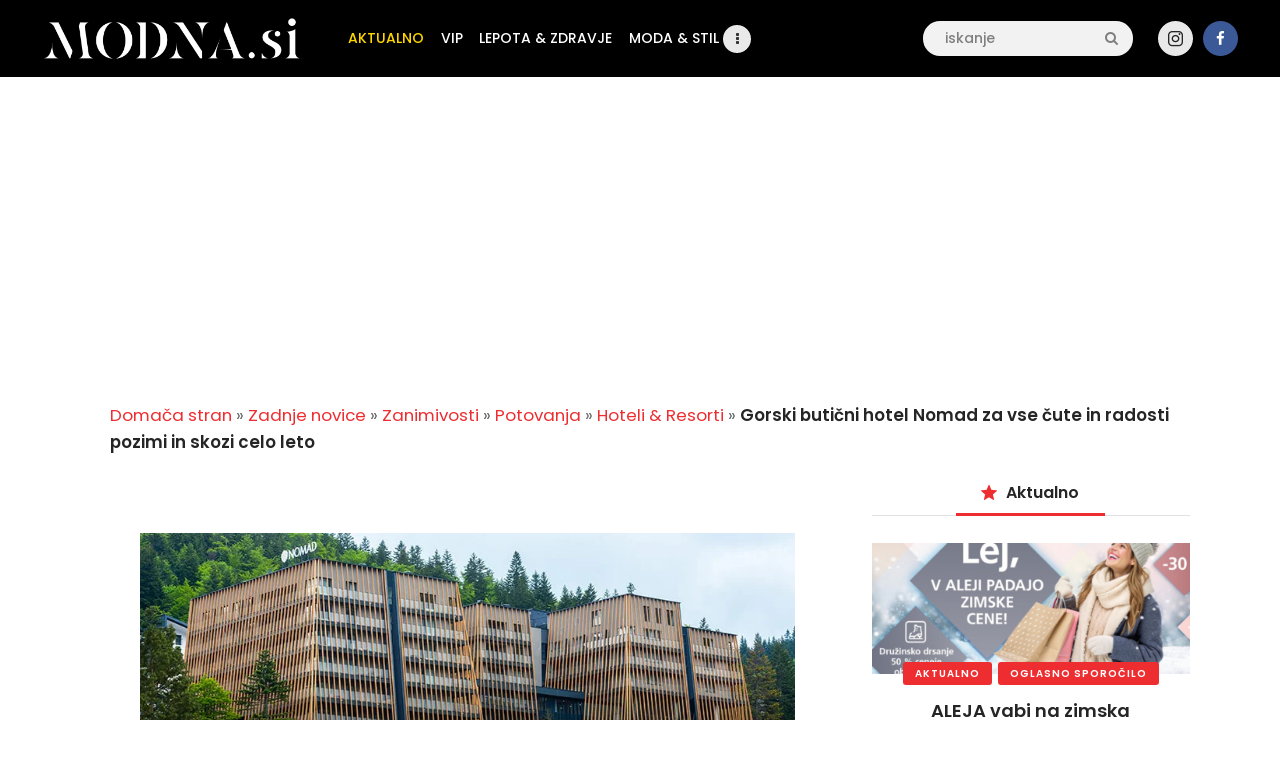

--- FILE ---
content_type: text/html; charset=UTF-8
request_url: https://modna.si/gorski-buticni-hotel-nomad-za-vse-cute-in-radosti-pozimi-in-skozi-celo-leto/
body_size: 28563
content:
<!DOCTYPE html>
<head>
		<!-- Google tag (gtag.js) -->
		<script async src="https://www.googletagmanager.com/gtag/js?id=G-2S4ZT4Y976"></script>
			<script>
				  window.dataLayer = window.dataLayer || [];
				  function gtag(){dataLayer.push(arguments);}
				  gtag('js', new Date());

				  gtag('config', 'G-2S4ZT4Y976');
			</script>
	<script async src="https://fundingchoicesmessages.google.com/i/pub-5603719697307970?ers=1" nonce="55O6yK2V4MfG2fUjsKiFWg"></script><script nonce="55O6yK2V4MfG2fUjsKiFWg">(function() {function signalGooglefcPresent() {if (!window.frames['googlefcPresent']) {if (document.body) {const iframe = document.createElement('iframe'); iframe.style = 'width: 0; height: 0; border: none; z-index: -1000; left: -1000px; top: -1000px;'; iframe.style.display = 'none'; iframe.name = 'googlefcPresent'; document.body.appendChild(iframe);} else {setTimeout(signalGooglefcPresent, 0);}}}signalGooglefcPresent();})();</script>
			<meta charset="UTF-8">
		<meta name="viewport" content="width=device-width, initial-scale=1, maximum-scale=1">
		<meta name="format-detection" content="telephone=no">
		<link rel="profile" href="https://gmpg.org/xfn/11">
		<link rel="pingback" href="https://modna.si/xmlrpc.php">
		<meta name='robots' content='index, follow, max-image-preview:large, max-snippet:-1, max-video-preview:-1' />
<!-- Google tag (gtag.js) consent mode dataLayer added by Site Kit -->
<script type="text/partytown" id="google_gtagjs-js-consent-mode-data-layer">
/* <![CDATA[ */
window.dataLayer = window.dataLayer || [];function gtag(){dataLayer.push(arguments);}
gtag('consent', 'default', {"ad_personalization":"denied","ad_storage":"denied","ad_user_data":"denied","analytics_storage":"denied","functionality_storage":"denied","security_storage":"denied","personalization_storage":"denied","region":["AT","BE","BG","CH","CY","CZ","DE","DK","EE","ES","FI","FR","GB","GR","HR","HU","IE","IS","IT","LI","LT","LU","LV","MT","NL","NO","PL","PT","RO","SE","SI","SK"],"wait_for_update":500});
window._googlesitekitConsentCategoryMap = {"statistics":["analytics_storage"],"marketing":["ad_storage","ad_user_data","ad_personalization"],"functional":["functionality_storage","security_storage"],"preferences":["personalization_storage"]};
window._googlesitekitConsents = {"ad_personalization":"denied","ad_storage":"denied","ad_user_data":"denied","analytics_storage":"denied","functionality_storage":"denied","security_storage":"denied","personalization_storage":"denied","region":["AT","BE","BG","CH","CY","CZ","DE","DK","EE","ES","FI","FR","GB","GR","HR","HU","IE","IS","IT","LI","LT","LU","LV","MT","NL","NO","PL","PT","RO","SE","SI","SK"],"wait_for_update":500};
/* ]]> */
</script>
<!-- End Google tag (gtag.js) consent mode dataLayer added by Site Kit -->

	<!-- This site is optimized with the Yoast SEO plugin v26.8 - https://yoast.com/product/yoast-seo-wordpress/ -->
	<title>Gorski butični hotel Nomad za vse čute in radosti pozimi in skozi celo leto</title>
	<meta name="description" content="Arhitekturna mojstrovina, luksuzna in raznolika nastanitev, vrhunska storitev in objekti v neokrnjeni naravi Bjelašnice v Bosni in Hercegovini, so glavne" />
	<link rel="canonical" href="https://modna.si/gorski-buticni-hotel-nomad-za-vse-cute-in-radosti-pozimi-in-skozi-celo-leto/" />
	<meta property="og:locale" content="sl_SI" />
	<meta property="og:type" content="article" />
	<meta property="og:title" content="Gorski butični hotel Nomad za vse čute in radosti pozimi in skozi celo leto" />
	<meta property="og:description" content="Arhitekturna mojstrovina, luksuzna in raznolika nastanitev, vrhunska storitev in objekti v neokrnjeni naravi Bjelašnice v Bosni in Hercegovini, so glavne" />
	<meta property="og:url" content="https://modna.si/gorski-buticni-hotel-nomad-za-vse-cute-in-radosti-pozimi-in-skozi-celo-leto/" />
	<meta property="og:site_name" content="Modna.si" />
	<meta property="article:publisher" content="https://www.facebook.com/blogmodnasi" />
	<meta property="article:published_time" content="2023-11-14T11:00:52+00:00" />
	<meta property="og:image" content="https://modna.si/wp-content/uploads/2023/11/14112023-nomad-hotel-sarajevo-jpg.webp" />
	<meta property="og:image:width" content="842" />
	<meta property="og:image:height" content="450" />
	<meta property="og:image:type" content="image/jpeg" />
	<meta name="author" content="Daša" />
	<meta name="twitter:card" content="summary_large_image" />
	<script type="application/ld+json" class="yoast-schema-graph">{"@context":"https://schema.org","@graph":[{"@type":"Article","@id":"https://modna.si/gorski-buticni-hotel-nomad-za-vse-cute-in-radosti-pozimi-in-skozi-celo-leto/#article","isPartOf":{"@id":"https://modna.si/gorski-buticni-hotel-nomad-za-vse-cute-in-radosti-pozimi-in-skozi-celo-leto/"},"author":{"name":"Daša","@id":"https://modna.si/#/schema/person/b5a7d658ab353295d855717f9e128c5d"},"headline":"Gorski butični hotel Nomad za vse čute in radosti pozimi in skozi celo leto","datePublished":"2023-11-14T11:00:52+00:00","mainEntityOfPage":{"@id":"https://modna.si/gorski-buticni-hotel-nomad-za-vse-cute-in-radosti-pozimi-in-skozi-celo-leto/"},"wordCount":900,"publisher":{"@id":"https://modna.si/#organization"},"image":{"@id":"https://modna.si/gorski-buticni-hotel-nomad-za-vse-cute-in-radosti-pozimi-in-skozi-celo-leto/#primaryimage"},"thumbnailUrl":"https://modna.si/wp-content/uploads/2023/11/14112023-nomad-hotel-sarajevo-jpg.webp","keywords":["bosna","hotel nomad","luksuz","sarajevo","smučanje"],"articleSection":["Aktualno","Hoteli &amp; Resorti","Oglasno sporočilo"],"inLanguage":"sl-SI"},{"@type":"WebPage","@id":"https://modna.si/gorski-buticni-hotel-nomad-za-vse-cute-in-radosti-pozimi-in-skozi-celo-leto/","url":"https://modna.si/gorski-buticni-hotel-nomad-za-vse-cute-in-radosti-pozimi-in-skozi-celo-leto/","name":"Gorski butični hotel Nomad za vse čute in radosti pozimi in skozi celo leto","isPartOf":{"@id":"https://modna.si/#website"},"primaryImageOfPage":{"@id":"https://modna.si/gorski-buticni-hotel-nomad-za-vse-cute-in-radosti-pozimi-in-skozi-celo-leto/#primaryimage"},"image":{"@id":"https://modna.si/gorski-buticni-hotel-nomad-za-vse-cute-in-radosti-pozimi-in-skozi-celo-leto/#primaryimage"},"thumbnailUrl":"https://modna.si/wp-content/uploads/2023/11/14112023-nomad-hotel-sarajevo-jpg.webp","datePublished":"2023-11-14T11:00:52+00:00","description":"Arhitekturna mojstrovina, luksuzna in raznolika nastanitev, vrhunska storitev in objekti v neokrnjeni naravi Bjelašnice v Bosni in Hercegovini, so glavne","breadcrumb":{"@id":"https://modna.si/gorski-buticni-hotel-nomad-za-vse-cute-in-radosti-pozimi-in-skozi-celo-leto/#breadcrumb"},"inLanguage":"sl-SI","potentialAction":[{"@type":"ReadAction","target":["https://modna.si/gorski-buticni-hotel-nomad-za-vse-cute-in-radosti-pozimi-in-skozi-celo-leto/"]}]},{"@type":"ImageObject","inLanguage":"sl-SI","@id":"https://modna.si/gorski-buticni-hotel-nomad-za-vse-cute-in-radosti-pozimi-in-skozi-celo-leto/#primaryimage","url":"https://modna.si/wp-content/uploads/2023/11/14112023-nomad-hotel-sarajevo-jpg.webp","contentUrl":"https://modna.si/wp-content/uploads/2023/11/14112023-nomad-hotel-sarajevo-jpg.webp","width":842,"height":450},{"@type":"BreadcrumbList","@id":"https://modna.si/gorski-buticni-hotel-nomad-za-vse-cute-in-radosti-pozimi-in-skozi-celo-leto/#breadcrumb","itemListElement":[{"@type":"ListItem","position":1,"name":"Domača stran","item":"https://modna.si/"},{"@type":"ListItem","position":2,"name":"Zadnje novice","item":"https://modna.si/zadnje-novice/"},{"@type":"ListItem","position":3,"name":"Zanimivosti","item":"https://modna.si/kategorija/zanimivosti/"},{"@type":"ListItem","position":4,"name":"Potovanja","item":"https://modna.si/kategorija/zanimivosti/potovanja/"},{"@type":"ListItem","position":5,"name":"Hoteli &amp; Resorti","item":"https://modna.si/kategorija/zanimivosti/potovanja/hoteli-resorti/"},{"@type":"ListItem","position":6,"name":"Gorski butični hotel Nomad za vse čute in radosti pozimi in skozi celo leto"}]},{"@type":"WebSite","@id":"https://modna.si/#website","url":"https://modna.si/","name":"Modna.si","description":"Novice s področja modne industrije, nasveti za lepši videz in zdravje, kot tudi ideje za oblačenje in lepoto.","publisher":{"@id":"https://modna.si/#organization"},"potentialAction":[{"@type":"SearchAction","target":{"@type":"EntryPoint","urlTemplate":"https://modna.si/?s={search_term_string}"},"query-input":{"@type":"PropertyValueSpecification","valueRequired":true,"valueName":"search_term_string"}}],"inLanguage":"sl-SI"},{"@type":"Organization","@id":"https://modna.si/#organization","name":"Modna.si","url":"https://modna.si/","logo":{"@type":"ImageObject","inLanguage":"sl-SI","@id":"https://modna.si/#/schema/logo/image/","url":"https://modna.si/wp-content/uploads/2025/05/Logo-new-favicon.png","contentUrl":"https://modna.si/wp-content/uploads/2025/05/Logo-new-favicon.png","width":180,"height":180,"caption":"Modna.si"},"image":{"@id":"https://modna.si/#/schema/logo/image/"},"sameAs":["https://www.facebook.com/blogmodnasi","https://www.instagram.com/modna.si/"]},{"@type":"Person","@id":"https://modna.si/#/schema/person/b5a7d658ab353295d855717f9e128c5d","name":"Daša","image":{"@type":"ImageObject","inLanguage":"sl-SI","@id":"https://modna.si/#/schema/person/image/","url":"https://secure.gravatar.com/avatar/5f5a9dec58dc5b324c833416f8bde25705b458719a199b758e74cfe20436482a?s=96&d=mm&r=g","contentUrl":"https://secure.gravatar.com/avatar/5f5a9dec58dc5b324c833416f8bde25705b458719a199b758e74cfe20436482a?s=96&d=mm&r=g","caption":"Daša"},"sameAs":["https://modna.si"],"url":"https://modna.si/author/dashi/"}]}</script>
	<!-- / Yoast SEO plugin. -->


<link rel='dns-prefetch' href='//news.google.com' />
<link rel='dns-prefetch' href='//fonts.googleapis.com' />
<link rel='dns-prefetch' href='//www.googletagmanager.com' />
<link rel='dns-prefetch' href='//pagead2.googlesyndication.com' />
<link rel="alternate" type="application/rss+xml" title="Modna.si &raquo; Vir" href="https://modna.si/feed/" />
<link rel="alternate" type="application/rss+xml" title="Modna.si &raquo; Vir komentarjev" href="https://modna.si/comments/feed/" />
<link rel="alternate" title="oEmbed (JSON)" type="application/json+oembed" href="https://modna.si/wp-json/oembed/1.0/embed?url=https%3A%2F%2Fmodna.si%2Fgorski-buticni-hotel-nomad-za-vse-cute-in-radosti-pozimi-in-skozi-celo-leto%2F" />
<link rel="alternate" title="oEmbed (XML)" type="text/xml+oembed" href="https://modna.si/wp-json/oembed/1.0/embed?url=https%3A%2F%2Fmodna.si%2Fgorski-buticni-hotel-nomad-za-vse-cute-in-radosti-pozimi-in-skozi-celo-leto%2F&#038;format=xml" />
<meta property="og:url" content="https://modna.si/gorski-buticni-hotel-nomad-za-vse-cute-in-radosti-pozimi-in-skozi-celo-leto/ "/>
			<meta property="og:title" content="Gorski butični hotel Nomad za vse čute in radosti pozimi in skozi celo leto" />
			<meta property="og:description" content="Arhitekturna mojstrovina, luksuzna in raznolika nastanitev, vrhunska storitev in objekti v neokrnjeni naravi Bjelašnice v Bosni in Hercegovini, so glavne značilnosti pred dvema letoma odprtega hotela Nomad.

Veličastnost, ekskluzivnost in..." />  
			<meta property="og:type" content="article" />				<meta property="og:image" content="https://modna.si/wp-content/uploads/2023/11/14112023-nomad-hotel-sarajevo-jpg.webp"/>
				<style id='wp-img-auto-sizes-contain-inline-css' type='text/css'>
img:is([sizes=auto i],[sizes^="auto," i]){contain-intrinsic-size:3000px 1500px}
/*# sourceURL=wp-img-auto-sizes-contain-inline-css */
</style>
<style id='wp-emoji-styles-inline-css' type='text/css'>

	img.wp-smiley, img.emoji {
		display: inline !important;
		border: none !important;
		box-shadow: none !important;
		height: 1em !important;
		width: 1em !important;
		margin: 0 0.07em !important;
		vertical-align: -0.1em !important;
		background: none !important;
		padding: 0 !important;
	}
/*# sourceURL=wp-emoji-styles-inline-css */
</style>
<style id='wp-block-library-inline-css' type='text/css'>
:root{--wp-block-synced-color:#7a00df;--wp-block-synced-color--rgb:122,0,223;--wp-bound-block-color:var(--wp-block-synced-color);--wp-editor-canvas-background:#ddd;--wp-admin-theme-color:#007cba;--wp-admin-theme-color--rgb:0,124,186;--wp-admin-theme-color-darker-10:#006ba1;--wp-admin-theme-color-darker-10--rgb:0,107,160.5;--wp-admin-theme-color-darker-20:#005a87;--wp-admin-theme-color-darker-20--rgb:0,90,135;--wp-admin-border-width-focus:2px}@media (min-resolution:192dpi){:root{--wp-admin-border-width-focus:1.5px}}.wp-element-button{cursor:pointer}:root .has-very-light-gray-background-color{background-color:#eee}:root .has-very-dark-gray-background-color{background-color:#313131}:root .has-very-light-gray-color{color:#eee}:root .has-very-dark-gray-color{color:#313131}:root .has-vivid-green-cyan-to-vivid-cyan-blue-gradient-background{background:linear-gradient(135deg,#00d084,#0693e3)}:root .has-purple-crush-gradient-background{background:linear-gradient(135deg,#34e2e4,#4721fb 50%,#ab1dfe)}:root .has-hazy-dawn-gradient-background{background:linear-gradient(135deg,#faaca8,#dad0ec)}:root .has-subdued-olive-gradient-background{background:linear-gradient(135deg,#fafae1,#67a671)}:root .has-atomic-cream-gradient-background{background:linear-gradient(135deg,#fdd79a,#004a59)}:root .has-nightshade-gradient-background{background:linear-gradient(135deg,#330968,#31cdcf)}:root .has-midnight-gradient-background{background:linear-gradient(135deg,#020381,#2874fc)}:root{--wp--preset--font-size--normal:16px;--wp--preset--font-size--huge:42px}.has-regular-font-size{font-size:1em}.has-larger-font-size{font-size:2.625em}.has-normal-font-size{font-size:var(--wp--preset--font-size--normal)}.has-huge-font-size{font-size:var(--wp--preset--font-size--huge)}.has-text-align-center{text-align:center}.has-text-align-left{text-align:left}.has-text-align-right{text-align:right}.has-fit-text{white-space:nowrap!important}#end-resizable-editor-section{display:none}.aligncenter{clear:both}.items-justified-left{justify-content:flex-start}.items-justified-center{justify-content:center}.items-justified-right{justify-content:flex-end}.items-justified-space-between{justify-content:space-between}.screen-reader-text{border:0;clip-path:inset(50%);height:1px;margin:-1px;overflow:hidden;padding:0;position:absolute;width:1px;word-wrap:normal!important}.screen-reader-text:focus{background-color:#ddd;clip-path:none;color:#444;display:block;font-size:1em;height:auto;left:5px;line-height:normal;padding:15px 23px 14px;text-decoration:none;top:5px;width:auto;z-index:100000}html :where(.has-border-color){border-style:solid}html :where([style*=border-top-color]){border-top-style:solid}html :where([style*=border-right-color]){border-right-style:solid}html :where([style*=border-bottom-color]){border-bottom-style:solid}html :where([style*=border-left-color]){border-left-style:solid}html :where([style*=border-width]){border-style:solid}html :where([style*=border-top-width]){border-top-style:solid}html :where([style*=border-right-width]){border-right-style:solid}html :where([style*=border-bottom-width]){border-bottom-style:solid}html :where([style*=border-left-width]){border-left-style:solid}html :where(img[class*=wp-image-]){height:auto;max-width:100%}:where(figure){margin:0 0 1em}html :where(.is-position-sticky){--wp-admin--admin-bar--position-offset:var(--wp-admin--admin-bar--height,0px)}@media screen and (max-width:600px){html :where(.is-position-sticky){--wp-admin--admin-bar--position-offset:0px}}

/*# sourceURL=wp-block-library-inline-css */
</style><style id='global-styles-inline-css' type='text/css'>
:root{--wp--preset--aspect-ratio--square: 1;--wp--preset--aspect-ratio--4-3: 4/3;--wp--preset--aspect-ratio--3-4: 3/4;--wp--preset--aspect-ratio--3-2: 3/2;--wp--preset--aspect-ratio--2-3: 2/3;--wp--preset--aspect-ratio--16-9: 16/9;--wp--preset--aspect-ratio--9-16: 9/16;--wp--preset--color--black: #000000;--wp--preset--color--cyan-bluish-gray: #abb8c3;--wp--preset--color--white: #ffffff;--wp--preset--color--pale-pink: #f78da7;--wp--preset--color--vivid-red: #cf2e2e;--wp--preset--color--luminous-vivid-orange: #ff6900;--wp--preset--color--luminous-vivid-amber: #fcb900;--wp--preset--color--light-green-cyan: #7bdcb5;--wp--preset--color--vivid-green-cyan: #00d084;--wp--preset--color--pale-cyan-blue: #8ed1fc;--wp--preset--color--vivid-cyan-blue: #0693e3;--wp--preset--color--vivid-purple: #9b51e0;--wp--preset--color--bg-color: #ffffff;--wp--preset--color--bd-color: #e9e9e9;--wp--preset--color--text: #646464;--wp--preset--color--text-dark: #252525;--wp--preset--color--text-light: #999999;--wp--preset--color--text-link: #ed2d30;--wp--preset--color--text-hover: #000000;--wp--preset--color--text-link-2: #ed1756;--wp--preset--color--text-hover-2: #000000;--wp--preset--color--text-link-3: #ddb837;--wp--preset--color--text-hover-3: #eec432;--wp--preset--gradient--vivid-cyan-blue-to-vivid-purple: linear-gradient(135deg,rgb(6,147,227) 0%,rgb(155,81,224) 100%);--wp--preset--gradient--light-green-cyan-to-vivid-green-cyan: linear-gradient(135deg,rgb(122,220,180) 0%,rgb(0,208,130) 100%);--wp--preset--gradient--luminous-vivid-amber-to-luminous-vivid-orange: linear-gradient(135deg,rgb(252,185,0) 0%,rgb(255,105,0) 100%);--wp--preset--gradient--luminous-vivid-orange-to-vivid-red: linear-gradient(135deg,rgb(255,105,0) 0%,rgb(207,46,46) 100%);--wp--preset--gradient--very-light-gray-to-cyan-bluish-gray: linear-gradient(135deg,rgb(238,238,238) 0%,rgb(169,184,195) 100%);--wp--preset--gradient--cool-to-warm-spectrum: linear-gradient(135deg,rgb(74,234,220) 0%,rgb(151,120,209) 20%,rgb(207,42,186) 40%,rgb(238,44,130) 60%,rgb(251,105,98) 80%,rgb(254,248,76) 100%);--wp--preset--gradient--blush-light-purple: linear-gradient(135deg,rgb(255,206,236) 0%,rgb(152,150,240) 100%);--wp--preset--gradient--blush-bordeaux: linear-gradient(135deg,rgb(254,205,165) 0%,rgb(254,45,45) 50%,rgb(107,0,62) 100%);--wp--preset--gradient--luminous-dusk: linear-gradient(135deg,rgb(255,203,112) 0%,rgb(199,81,192) 50%,rgb(65,88,208) 100%);--wp--preset--gradient--pale-ocean: linear-gradient(135deg,rgb(255,245,203) 0%,rgb(182,227,212) 50%,rgb(51,167,181) 100%);--wp--preset--gradient--electric-grass: linear-gradient(135deg,rgb(202,248,128) 0%,rgb(113,206,126) 100%);--wp--preset--gradient--midnight: linear-gradient(135deg,rgb(2,3,129) 0%,rgb(40,116,252) 100%);--wp--preset--font-size--small: 13px;--wp--preset--font-size--medium: 20px;--wp--preset--font-size--large: 36px;--wp--preset--font-size--x-large: 42px;--wp--preset--spacing--20: 0.44rem;--wp--preset--spacing--30: 0.67rem;--wp--preset--spacing--40: 1rem;--wp--preset--spacing--50: 1.5rem;--wp--preset--spacing--60: 2.25rem;--wp--preset--spacing--70: 3.38rem;--wp--preset--spacing--80: 5.06rem;--wp--preset--shadow--natural: 6px 6px 9px rgba(0, 0, 0, 0.2);--wp--preset--shadow--deep: 12px 12px 50px rgba(0, 0, 0, 0.4);--wp--preset--shadow--sharp: 6px 6px 0px rgba(0, 0, 0, 0.2);--wp--preset--shadow--outlined: 6px 6px 0px -3px rgb(255, 255, 255), 6px 6px rgb(0, 0, 0);--wp--preset--shadow--crisp: 6px 6px 0px rgb(0, 0, 0);}:where(.is-layout-flex){gap: 0.5em;}:where(.is-layout-grid){gap: 0.5em;}body .is-layout-flex{display: flex;}.is-layout-flex{flex-wrap: wrap;align-items: center;}.is-layout-flex > :is(*, div){margin: 0;}body .is-layout-grid{display: grid;}.is-layout-grid > :is(*, div){margin: 0;}:where(.wp-block-columns.is-layout-flex){gap: 2em;}:where(.wp-block-columns.is-layout-grid){gap: 2em;}:where(.wp-block-post-template.is-layout-flex){gap: 1.25em;}:where(.wp-block-post-template.is-layout-grid){gap: 1.25em;}.has-black-color{color: var(--wp--preset--color--black) !important;}.has-cyan-bluish-gray-color{color: var(--wp--preset--color--cyan-bluish-gray) !important;}.has-white-color{color: var(--wp--preset--color--white) !important;}.has-pale-pink-color{color: var(--wp--preset--color--pale-pink) !important;}.has-vivid-red-color{color: var(--wp--preset--color--vivid-red) !important;}.has-luminous-vivid-orange-color{color: var(--wp--preset--color--luminous-vivid-orange) !important;}.has-luminous-vivid-amber-color{color: var(--wp--preset--color--luminous-vivid-amber) !important;}.has-light-green-cyan-color{color: var(--wp--preset--color--light-green-cyan) !important;}.has-vivid-green-cyan-color{color: var(--wp--preset--color--vivid-green-cyan) !important;}.has-pale-cyan-blue-color{color: var(--wp--preset--color--pale-cyan-blue) !important;}.has-vivid-cyan-blue-color{color: var(--wp--preset--color--vivid-cyan-blue) !important;}.has-vivid-purple-color{color: var(--wp--preset--color--vivid-purple) !important;}.has-black-background-color{background-color: var(--wp--preset--color--black) !important;}.has-cyan-bluish-gray-background-color{background-color: var(--wp--preset--color--cyan-bluish-gray) !important;}.has-white-background-color{background-color: var(--wp--preset--color--white) !important;}.has-pale-pink-background-color{background-color: var(--wp--preset--color--pale-pink) !important;}.has-vivid-red-background-color{background-color: var(--wp--preset--color--vivid-red) !important;}.has-luminous-vivid-orange-background-color{background-color: var(--wp--preset--color--luminous-vivid-orange) !important;}.has-luminous-vivid-amber-background-color{background-color: var(--wp--preset--color--luminous-vivid-amber) !important;}.has-light-green-cyan-background-color{background-color: var(--wp--preset--color--light-green-cyan) !important;}.has-vivid-green-cyan-background-color{background-color: var(--wp--preset--color--vivid-green-cyan) !important;}.has-pale-cyan-blue-background-color{background-color: var(--wp--preset--color--pale-cyan-blue) !important;}.has-vivid-cyan-blue-background-color{background-color: var(--wp--preset--color--vivid-cyan-blue) !important;}.has-vivid-purple-background-color{background-color: var(--wp--preset--color--vivid-purple) !important;}.has-black-border-color{border-color: var(--wp--preset--color--black) !important;}.has-cyan-bluish-gray-border-color{border-color: var(--wp--preset--color--cyan-bluish-gray) !important;}.has-white-border-color{border-color: var(--wp--preset--color--white) !important;}.has-pale-pink-border-color{border-color: var(--wp--preset--color--pale-pink) !important;}.has-vivid-red-border-color{border-color: var(--wp--preset--color--vivid-red) !important;}.has-luminous-vivid-orange-border-color{border-color: var(--wp--preset--color--luminous-vivid-orange) !important;}.has-luminous-vivid-amber-border-color{border-color: var(--wp--preset--color--luminous-vivid-amber) !important;}.has-light-green-cyan-border-color{border-color: var(--wp--preset--color--light-green-cyan) !important;}.has-vivid-green-cyan-border-color{border-color: var(--wp--preset--color--vivid-green-cyan) !important;}.has-pale-cyan-blue-border-color{border-color: var(--wp--preset--color--pale-cyan-blue) !important;}.has-vivid-cyan-blue-border-color{border-color: var(--wp--preset--color--vivid-cyan-blue) !important;}.has-vivid-purple-border-color{border-color: var(--wp--preset--color--vivid-purple) !important;}.has-vivid-cyan-blue-to-vivid-purple-gradient-background{background: var(--wp--preset--gradient--vivid-cyan-blue-to-vivid-purple) !important;}.has-light-green-cyan-to-vivid-green-cyan-gradient-background{background: var(--wp--preset--gradient--light-green-cyan-to-vivid-green-cyan) !important;}.has-luminous-vivid-amber-to-luminous-vivid-orange-gradient-background{background: var(--wp--preset--gradient--luminous-vivid-amber-to-luminous-vivid-orange) !important;}.has-luminous-vivid-orange-to-vivid-red-gradient-background{background: var(--wp--preset--gradient--luminous-vivid-orange-to-vivid-red) !important;}.has-very-light-gray-to-cyan-bluish-gray-gradient-background{background: var(--wp--preset--gradient--very-light-gray-to-cyan-bluish-gray) !important;}.has-cool-to-warm-spectrum-gradient-background{background: var(--wp--preset--gradient--cool-to-warm-spectrum) !important;}.has-blush-light-purple-gradient-background{background: var(--wp--preset--gradient--blush-light-purple) !important;}.has-blush-bordeaux-gradient-background{background: var(--wp--preset--gradient--blush-bordeaux) !important;}.has-luminous-dusk-gradient-background{background: var(--wp--preset--gradient--luminous-dusk) !important;}.has-pale-ocean-gradient-background{background: var(--wp--preset--gradient--pale-ocean) !important;}.has-electric-grass-gradient-background{background: var(--wp--preset--gradient--electric-grass) !important;}.has-midnight-gradient-background{background: var(--wp--preset--gradient--midnight) !important;}.has-small-font-size{font-size: var(--wp--preset--font-size--small) !important;}.has-medium-font-size{font-size: var(--wp--preset--font-size--medium) !important;}.has-large-font-size{font-size: var(--wp--preset--font-size--large) !important;}.has-x-large-font-size{font-size: var(--wp--preset--font-size--x-large) !important;}
/*# sourceURL=global-styles-inline-css */
</style>

<style id='classic-theme-styles-inline-css' type='text/css'>
/*! This file is auto-generated */
.wp-block-button__link{color:#fff;background-color:#32373c;border-radius:9999px;box-shadow:none;text-decoration:none;padding:calc(.667em + 2px) calc(1.333em + 2px);font-size:1.125em}.wp-block-file__button{background:#32373c;color:#fff;text-decoration:none}
/*# sourceURL=/wp-includes/css/classic-themes.min.css */
</style>
<style id='dominant-color-styles-inline-css' type='text/css'>
img[data-dominant-color]:not(.has-transparency) { background-color: var(--dominant-color); }
/*# sourceURL=dominant-color-styles-inline-css */
</style>
<link property="stylesheet" rel='stylesheet' id='gn-frontend-gnfollow-style-css' href='https://modna.si/wp-content/plugins/gn-publisher/assets/css/gn-frontend-gnfollow.min.css' type='text/css' media='all' />
<link property="stylesheet" rel='stylesheet' id='lbwps-styles-photoswipe5-main-css' href='https://modna.si/wp-content/plugins/lightbox-photoswipe/assets/ps5/styles/main.css' type='text/css' media='all' />
<link property="stylesheet" rel='stylesheet' id='trx_addons-icons-css' href='https://modna.si/wp-content/plugins/trx_addons/css/font-icons/css/trx_addons_icons-embedded.css' type='text/css' media='all' />
<link property="stylesheet" rel='stylesheet' id='jquery-swiper-css' href='https://modna.si/wp-content/plugins/trx_addons/js/swiper/swiper.min.css' type='text/css' media='all' />
<link property="stylesheet" rel='stylesheet' id='magnific-popup-css' href='https://modna.si/wp-content/plugins/trx_addons/js/magnific/magnific-popup.min.css' type='text/css' media='all' />
<link property="stylesheet" rel='stylesheet' id='trx_addons-css' href='https://modna.si/wp-content/plugins/trx_addons/css/trx_addons.css' type='text/css' media='all' />
<link property="stylesheet" rel='stylesheet' id='trx_addons-animation-css' href='https://modna.si/wp-content/plugins/trx_addons/css/trx_addons.animation.css' type='text/css' media='all' />
<link property="stylesheet" rel='stylesheet' id='widgetopts-styles-css' href='https://modna.si/wp-content/plugins/widget-options/assets/css/widget-options.css' type='text/css' media='all' />
<link property="stylesheet" rel='stylesheet' id='buzzstone-parent-style-css' href='https://modna.si/wp-content/themes/buzzstone/style.css' type='text/css' media='all' />
<link property="stylesheet" rel='stylesheet' id='js_composer_custom_css-css' href='//modna.si/wp-content/uploads/js_composer/custom.css' type='text/css' media='all' />
<link property="stylesheet" rel='stylesheet' id='buzzstone-font-google_fonts-css' href='https://fonts.googleapis.com/css?family=Poppins:300,400,500,600,900&#038;subset=latin-ext' type='text/css' media='all' />
<link property="stylesheet" rel='stylesheet' id='fontello-icons-css' href='https://modna.si/wp-content/themes/buzzstone/css/font-icons/css/fontello-embedded.css' type='text/css' media='all' />
<link property="stylesheet" rel='stylesheet' id='buzzstone-main-css' href='https://modna.si/wp-content/themes/buzzstone/style.css' type='text/css' media='all' />
<style id='buzzstone-main-inline-css' type='text/css'>
.post-navigation .nav-previous a .nav-arrow { background-image: url(https://modna.si/wp-content/uploads/2023/11/14112023-profimedia-leonardo-dicaprio-406x258.webp); }.post-navigation .nav-next a .nav-arrow { background-image: url(https://modna.si/wp-content/uploads/2023/11/14112023-NorthWest-KimKardashian-Instagram_-406x258.webp); }
/*# sourceURL=buzzstone-main-inline-css */
</style>
<link property="stylesheet" rel='stylesheet' id='buzzstone-custom-css' href='https://modna.si/wp-content/themes/buzzstone/css/__custom.css' type='text/css' media='all' />
<link property="stylesheet" rel='stylesheet' id='buzzstone-color-default-css' href='https://modna.si/wp-content/themes/buzzstone/css/__colors_default.css' type='text/css' media='all' />
<link property="stylesheet" rel='stylesheet' id='buzzstone-color-dark-css' href='https://modna.si/wp-content/themes/buzzstone/css/__colors_dark.css' type='text/css' media='all' />
<link property="stylesheet" rel='stylesheet' id='buzzstone-color-extra-css' href='https://modna.si/wp-content/themes/buzzstone/css/__colors_extra.css' type='text/css' media='all' />
<link property="stylesheet" rel='stylesheet' id='buzzstone-color-deep-css' href='https://modna.si/wp-content/themes/buzzstone/css/__colors_deep.css' type='text/css' media='all' />
<link property="stylesheet" rel='stylesheet' id='mediaelement-css' href='https://modna.si/wp-includes/js/mediaelement/mediaelementplayer-legacy.min.css' type='text/css' media='all' />
<link property="stylesheet" rel='stylesheet' id='wp-mediaelement-css' href='https://modna.si/wp-includes/js/mediaelement/wp-mediaelement.min.css' type='text/css' media='all' />
<link property="stylesheet" rel='stylesheet' id='buzzstone-child-css' href='https://modna.si/wp-content/themes/buzzstone-child/style.css' type='text/css' media='all' />
<link property="stylesheet" rel='stylesheet' id='trx_addons-responsive-css' href='https://modna.si/wp-content/plugins/trx_addons/css/trx_addons.responsive.css' type='text/css' media='all' />
<link property="stylesheet" rel='stylesheet' id='buzzstone-responsive-css' href='https://modna.si/wp-content/themes/buzzstone/css/responsive.css' type='text/css' media='all' />
<script type="text/javascript" id="web-worker-offloading-js-before">
/* <![CDATA[ */
window.partytown = {...(window.partytown || {}), ...{"lib":"\/wp-content\/plugins\/web-worker-offloading\/build\/","globalFns":["gtag","wp_has_consent"],"forward":["dataLayer.push","gtag"],"mainWindowAccessors":["_googlesitekitConsentCategoryMap","_googlesitekitConsents","wp_consent_type","wp_fallback_consent_type","wp_has_consent","waitfor_consent_hook"]}};
//# sourceURL=web-worker-offloading-js-before
/* ]]> */
</script>
<script type="text/javascript" id="web-worker-offloading-js-after">
/* <![CDATA[ */
/* Partytown 0.10.2-dev1727590485751 - MIT builder.io */
const t={preserveBehavior:!1},e=e=>{if("string"==typeof e)return[e,t];const[n,r=t]=e;return[n,{...t,...r}]},n=Object.freeze((()=>{const t=new Set;let e=[];do{Object.getOwnPropertyNames(e).forEach((n=>{"function"==typeof e[n]&&t.add(n)}))}while((e=Object.getPrototypeOf(e))!==Object.prototype);return Array.from(t)})());!function(t,r,o,i,a,s,c,d,l,p,u=t,f){function h(){f||(f=1,"/"==(c=(s.lib||"/~partytown/")+(s.debug?"debug/":""))[0]&&(l=r.querySelectorAll('script[type="text/partytown"]'),i!=t?i.dispatchEvent(new CustomEvent("pt1",{detail:t})):(d=setTimeout(v,999999999),r.addEventListener("pt0",w),a?y(1):o.serviceWorker?o.serviceWorker.register(c+(s.swPath||"partytown-sw.js"),{scope:c}).then((function(t){t.active?y():t.installing&&t.installing.addEventListener("statechange",(function(t){"activated"==t.target.state&&y()}))}),console.error):v())))}function y(e){p=r.createElement(e?"script":"iframe"),t._pttab=Date.now(),e||(p.style.display="block",p.style.width="0",p.style.height="0",p.style.border="0",p.style.visibility="hidden",p.setAttribute("aria-hidden",!0)),p.src=c+"partytown-"+(e?"atomics.js?v=0.10.2-dev1727590485751":"sandbox-sw.html?"+t._pttab),r.querySelector(s.sandboxParent||"body").appendChild(p)}function v(n,o){for(w(),i==t&&(s.forward||[]).map((function(n){const[r]=e(n);delete t[r.split(".")[0]]})),n=0;n<l.length;n++)(o=r.createElement("script")).innerHTML=l[n].innerHTML,o.nonce=s.nonce,r.head.appendChild(o);p&&p.parentNode.removeChild(p)}function w(){clearTimeout(d)}s=t.partytown||{},i==t&&(s.forward||[]).map((function(r){const[o,{preserveBehavior:i}]=e(r);u=t,o.split(".").map((function(e,r,o){var a;u=u[o[r]]=r+1<o.length?u[o[r]]||(a=o[r+1],n.includes(a)?[]:{}):(()=>{let e=null;if(i){const{methodOrProperty:n,thisObject:r}=((t,e)=>{let n=t;for(let t=0;t<e.length-1;t+=1)n=n[e[t]];return{thisObject:n,methodOrProperty:e.length>0?n[e[e.length-1]]:void 0}})(t,o);"function"==typeof n&&(e=(...t)=>n.apply(r,...t))}return function(){let n;return e&&(n=e(arguments)),(t._ptf=t._ptf||[]).push(o,arguments),n}})()}))})),"complete"==r.readyState?h():(t.addEventListener("DOMContentLoaded",h),t.addEventListener("load",h))}(window,document,navigator,top,window.crossOriginIsolated);
//# sourceURL=web-worker-offloading-js-after
/* ]]> */
</script>
<script type="text/javascript" src="https://modna.si/wp-includes/js/jquery/jquery.min.js" id="jquery-core-js"></script>
<script type="text/javascript" src="https://modna.si/wp-includes/js/jquery/jquery-migrate.min.js" id="jquery-migrate-js"></script>
<script></script><link rel="https://api.w.org/" href="https://modna.si/wp-json/" /><link rel="alternate" title="JSON" type="application/json" href="https://modna.si/wp-json/wp/v2/posts/97571" />
<meta name="generator" content="auto-sizes 1.7.0">
<meta name="generator" content="dominant-color-images 1.2.0">
<meta name="generator" content="Site Kit by Google 1.170.0" /><meta name="generator" content="performance-lab 4.0.1; plugins: auto-sizes, dominant-color-images, embed-optimizer, image-prioritizer, nocache-bfcache, speculation-rules, web-worker-offloading, webp-uploads">
<meta name="generator" content="web-worker-offloading 0.2.0">
<meta name="generator" content="webp-uploads 2.6.1">
<link rel="alternate" hreflang="sl" href="https://modna.si/gorski-buticni-hotel-nomad-za-vse-cute-in-radosti-pozimi-in-skozi-celo-leto/" />
<meta name="generator" content="speculation-rules 1.6.0">

<!-- Google AdSense meta tags added by Site Kit -->
<meta name="google-adsense-platform-account" content="ca-host-pub-2644536267352236">
<meta name="google-adsense-platform-domain" content="sitekit.withgoogle.com">
<!-- End Google AdSense meta tags added by Site Kit -->

<!-- Meta Pixel Code -->
<script type='text/javascript'>
!function(f,b,e,v,n,t,s){if(f.fbq)return;n=f.fbq=function(){n.callMethod?
n.callMethod.apply(n,arguments):n.queue.push(arguments)};if(!f._fbq)f._fbq=n;
n.push=n;n.loaded=!0;n.version='2.0';n.queue=[];t=b.createElement(e);t.async=!0;
t.src=v;s=b.getElementsByTagName(e)[0];s.parentNode.insertBefore(t,s)}(window,
document,'script','https://connect.facebook.net/en_US/fbevents.js');
</script>
<!-- End Meta Pixel Code -->
<script type='text/javascript'>var url = window.location.origin + '?ob=open-bridge';
            fbq('set', 'openbridge', '355991841645606', url);
fbq('init', '355991841645606', {}, {
    "agent": "wordpress-6.9-4.1.5"
})</script><script type='text/javascript'>
    fbq('track', 'PageView', []);
  </script><meta name="generator" content="optimization-detective 1.0.0-beta4">
<meta name="generator" content="embed-optimizer 1.0.0-beta3">
<meta name="generator" content="Powered by WPBakery Page Builder - drag and drop page builder for WordPress."/>
<meta name="generator" content="image-prioritizer 1.0.0-beta3">
<style type="text/css" id="custom-background-css">
body.custom-background { background-color: #ffffff; }
</style>
	
<!-- Google AdSense snippet added by Site Kit -->
<script type="text/javascript" async="async" src="https://pagead2.googlesyndication.com/pagead/js/adsbygoogle.js?client=ca-pub-5603719697307970&amp;host=ca-host-pub-2644536267352236" crossorigin="anonymous"></script>

<!-- End Google AdSense snippet added by Site Kit -->
<link rel="icon" href="https://modna.si/wp-content/uploads/2025/05/Logo-new-favicon-110x110.png" sizes="32x32" />
<link rel="icon" href="https://modna.si/wp-content/uploads/2025/05/Logo-new-favicon.png" sizes="192x192" />
<link rel="apple-touch-icon" href="https://modna.si/wp-content/uploads/2025/05/Logo-new-favicon-180x127.png" />
<meta name="msapplication-TileImage" content="https://modna.si/wp-content/uploads/2025/05/Logo-new-favicon.png" />
		<style type="text/css" id="wp-custom-css">
			@media (max-width: 479px) {
    .post_header_position_on_thumb .header_content_wrap .post_featured + .post_header {
        margin: 30px auto 0;
    }
	    .post_header_position_on_thumb .header_align_bl .post_featured + .post_header .post_title {
        font-size: 20px !important;
        font-weight: 100;
    }
	    .post_header_position_on_thumb .header_content_wrap .post_featured + .post_header {
        padding: 0 0px;
    }
}

.widgets_above_page_wrap {
    margin-bottom: 1.6em;
    margin-left: 20px;
    margin-right: 20px;
}

.scheme_default li a {color: #ed2d30;!important}

@media (max-width: 479px) {
.content_wrap, .content_container {
    width: 100% !important;
	}
}

.sc_layouts_menu {
  visibility: inherit;
}

.su-posts-default-loop {
    border: 1px dotted #f32538;
    padding: 15px;
	  margin-bottom: 30px;
	}

.su-posts-default-loop .su-post {
    margin-bottom: 0px!important;
    line-height: 1.5;
}

.scheme_default blockquote a {
    color: #ffffff;
}

.scheme_default blockquote {
	color:#f32538;
}

.scheme_default .sc_layouts_menu_nav>li>a:hover {
    color: #FFD700 !important;
}

.scheme_default .sc_layouts_menu_nav>li>a:active {
    color: #FFD700 !important;
}

.scheme_default .sc_layouts_menu_nav>li li>a {
    color: #cdcdcd !important;
}

.scheme_default .sc_layouts_menu_nav>li.current-menu-item>a, .scheme_default .sc_layouts_menu_nav>li.current-menu-parent>a, .scheme_default .sc_layouts_menu_nav>li.current-menu-ancestor>a {
    color: #FFD700 !important;
}

.dr-poweredby img {
    vertical-align: middle;
    display: inline-block;
    width: 150px;
}

.btn_amz {
	  background: linear-gradient(#ffd966, #ffffff);
    border: 1px solid #e7e7e7;
    border-radius: 8px;
    padding: 10px 10px;
    color: #000000!important;
    display: inline-block;
    font: normal bold 28px/1 "Roboto", sans-serif;
    text-align: center;
}
.amz-icon {
	width: 40px;
  margin-bottom: 10px;
  margin-top: 5px;
	float: right;
}

.amz-img{
	padding-bottom: 15px;
}

.sponzorirana {
	 font-size: 11px;
   float: right;
}

@media (max-width: 450px) {
.btn_amz {
	  background: linear-gradient(#ffd966, #ffffff);
    border: 1px solid #e7e7e7;
    border-radius: 8px;
    padding: 10px 10px;
    color: #000000!important;
    display: inline-block;
    font: normal bold 15px/1 "Roboto", sans-serif;
    text-align: center;
}
	.amz-icon {
    width: 20px;
    margin-bottom: 10px;
    margin-top: 5px;
    float: right;
	}
	
blockquote > * {
    color: #f32538!important;
}
		</style>
		<noscript><style> .wpb_animate_when_almost_visible { opacity: 1; }</style></noscript><style type="text/css" id="trx_addons-inline-styles-inline-css">.vc_custom_1539870968501{padding-top: 0.0em !important;padding-right: 3em !important;padding-bottom: 0.0em !important;padding-left: 3em !important;}.vc_custom_1539950447774{padding-top: 0.8em !important;padding-bottom: 0.8em !important;}.trx_addons_inline_607322823 img{max-height:42px;}.trx_addons_inline_729263775 img{max-height:25px;}.extended_taxonomy_custom_1366774479 {color: #ffffff;}.extended_taxonomy_custom_1366774479 .trx_addons_extended_taxonomy_icon {color: #ffffff;}.vc_custom_1539956362745{padding-top: 0px !important;padding-bottom: 0px !important;}.vc_custom_1539956375392{padding-top: 0px !important;padding-bottom: 0px !important;}.trx_addons_inline_1542852415 img{max-height:35px;}.trx_addons_inline_1794089788 img{max-height:25px;}</style>
<link property="stylesheet" rel='stylesheet' id='js_composer_front-css' href='https://modna.si/wp-content/plugins/js_composer/assets/css/js_composer.min.css' type='text/css' media='all' />

<script type="application/ld+json" class="gnpub-schema-markup-output">
{"@context":"https:\/\/schema.org\/","@type":"NewsArticle","@id":"https:\/\/modna.si\/gorski-buticni-hotel-nomad-za-vse-cute-in-radosti-pozimi-in-skozi-celo-leto\/#newsarticle","url":"https:\/\/modna.si\/gorski-buticni-hotel-nomad-za-vse-cute-in-radosti-pozimi-in-skozi-celo-leto\/","image":{"@type":"ImageObject","url":"https:\/\/modna.si\/wp-content\/uploads\/2023\/11\/14112023-nomad-hotel-sarajevo-270x127.webp","width":270,"height":127},"headline":"Gorski buti\u010dni hotel Nomad za vse \u010dute in radosti pozimi in skozi celo leto","mainEntityOfPage":"https:\/\/modna.si\/gorski-buticni-hotel-nomad-za-vse-cute-in-radosti-pozimi-in-skozi-celo-leto\/","datePublished":"2023-11-14T12:00:52+01:00","dateModified":"2023-11-14T10:15:12+01:00","description":"Arhitekturna mojstrovina, luksuzna in raznolika nastanitev, vrhunska storitev in objekti v neokrnjeni naravi Bjela\u0161nice v Bosni in Hercegovini, so glavne zna\u010dilnosti pred dvema letoma odprtega hotela Nomad. Veli\u010dastnost,","articleSection":"Oglasno sporo\u010dilo","articleBody":"Arhitekturna mojstrovina, luksuzna in raznolika nastanitev, vrhunska storitev in objekti v neokrnjeni naravi Bjela\u0161nice v Bosni in Hercegovini, so glavne zna\u010dilnosti pred dvema letoma odprtega hotela Nomad.\r\n\r\nVeli\u010dastnost, ekskluzivnost in razko\u0161je le pol ure iz Sarajeva\r\n\r\nVse, kar hotel ponuja, in nasploh celotno vzdu\u0161je hotela, je po zgledu \u00bbMountain Boutique Hotela\u00ab (Mountain Boutique Hotel), saj poleg tega, da je veli\u010dasten v vseh pogledih in se nahaja na gori, prilagaja svoje storitve in vsebine \u017eeljam gostov. Prijetno notranje okolje pa poskrbi \u0161e za dodatno ekskluzivnost in luksuz.\r\n\r\n[caption id=\"attachment_97576\" align=\"aligncenter\" width=\"1200\"] Prijetno notranje okolje pa poskrbi \u0161e za dodatno ekskluzivnost in luksuz.[\/caption]\r\n\r\nEdinstvenost hotela, ki ga lo\u010di od mnogih drugih, se odra\u017ea tudi v bli\u017eini glavnega mesta Bosne in Hercegovine Sarajeva in vseh njegovih objektov ter mednarodnega letali\u0161\u010da. Hotel je namre\u010d 30 minut oddaljen od Sarajeva in le 20 minut od letali\u0161\u010da.\r\n\r\nTako je najla\u017eje priti do hotela, ki je odprt vse leto za spro\u0161\u010dujo\u010de po\u010ditnice, oddih in \u00bbpobeg\u00ab od urbanega in \u017eivahnega \u017eivljenja, pa tudi za aktiven oddih ob raziskovanju lepot narave Bjela\u0161nice, pohodni\u0161tvo, sprehode in druge dejavnosti.\r\n\r\n[caption id=\"attachment_97580\" align=\"aligncenter\" width=\"1200\"] Hotel ima 51 razli\u010dno velikih sob.[\/caption]\r\n\r\nTrajnostna na\u010dela poslovanja s spo\u0161tovanjem do narave za nepozabno do\u017eivetje\r\n\r\nHotel ima 51 razli\u010dno velikih sob, wellness in spa, vrhunsko in sodobno ter avtohtono kulinariko in restavracijo, konferen\u010dno dvorano ter druge storitve in objekte, svoje poslovanje pa gradijo na trajnostnih na\u010delih, ob spo\u0161tovanju naravne dedi\u0161\u010dine, v kateri se nahajajo.\r\n\r\n[gallery link=\"file\" columns=\"2\" size=\"full\" ids=\"97577,97578\"]\r\n\r\nZ zdru\u017eevanjem modernega in tradicionalnega, novih tehnologij, prijaznosti in strokovnosti vseh zaposlenih v privla\u010dno in pristno ponudbo, v kateri je pozornost posve\u010dena tudi najmanj\u0161im podrobnostim, je njihov cilj \u017ee od za\u010detka enak \u2013 da \u00a0bi se gostje med bivanjem v hotelu po\u010dutili izjemno ter da bi odhajali in se znova vra\u010dali zadovoljni s pre\u017eiveto nepozabno izku\u0161njo.\r\n\r\nZimska sezona - direktna smu\u010darska pot od hotela do smu\u010di\u0161\u010d\r\n\r\n[caption id=\"attachment_97574\" align=\"aligncenter\" width=\"1200\"] Posebnost hotela Nomad je lega ob smu\u010di\u0161\u010du.[\/caption]\r\n\r\nNjegova posebnost je lega ob smu\u010di\u0161\u010du, ki pozimi dodatno privablja ljubitelje smu\u010danja in drugih zimskih \u0161portov. radosti.\r\n\r\nBjela\u0161nica, katere najvi\u0161ji vrh se dviga na 2.067 metrov nadmorske vi\u0161ine, je kot smu\u010darska destinacija 'zablestela' med 14. zimskimi olimpijskimi igrami leta 1984 (Sarajevo in okoli\u0161ki kraji in gore), na njenih pobo\u010djih pa so potekale mo\u0161ke alpske tekme, ki so bile po mnenju mnogih med najbolj\u0161imi in najzahtevnej\u0161imi v Evropi.\r\n\r\nTu je tudi Babin Do, turisti\u010dno sredi\u0161\u010de, kamor prihajajo turisti vse leto, ki se nahaja na 1.250 metrih nadmorske vi\u0161ine in je postalo tako lokalna hotelska to\u010dka kot sredi\u0161\u010de smu\u010darskega turizma s trgovinami, bari, restavracijami in trgovino s spominki.\r\n\r\nPoleg tega se Hotel Nomad nahaja na modernem smu\u010di\u0161\u010du z grelci za smu\u010darske \u010devlje, ki gostom zagotavlja vrhunsko in edinstveno smu\u010darsko izku\u0161njo.\r\n\r\nOdprt za vse z odli\u010dnim razmerjem med ceno in kakovostjo\r\n\r\nHotel ima pripravljene programe in aktivnosti za celo leto, vklju\u010dno z zimsko sezono, prav za vse goste, tako mlade kot starej\u0161e, dru\u017eine z otroki, pare, za skupinske ali individualne prihode turistov ter za poslovne\u017ee in poslovna sre\u010danja.\r\n\r\nHotel odlikuje odli\u010dno razmerje med ceno in kakovostjo, zaradi odli\u010dne kongresne ponudbe pa je bil razgla\u0161en za enega izmed treh vodilnih hotelov za kongresni turizem v regiji.\r\n\r\nMed \u0161tevilnimi storitvami, ki jih hotel ponuja, je tudi mo\u017enost prevoza za tiste, ki ne pridejo z lastnim prevozom, na voljo so tudi \u0161tevilna parkirna mesta, polnilnice za elektri\u010dna vozila in elektri\u010dna kolesa, za sprostitev pa je na voljo sodobno opremljen wellness in spa center na 550 kvadratnih metrih z bazenom, savnami, fitnesom in drugimi vsebinami s pogledom na o\u010darljivo naravo.\r\n\r\nNomadi od pradovnine do danes\r\n\r\nZanimiva je tudi povezava hotela z zgodovino, saj ime Nomad 'temelji' na starih \u010dasih, od rimskega imperija naprej. Nomadi so se namre\u010d v te gorske doline zatekli in \u017eiveli pred preganjanjem, ali prena\u0161ali svojo vero, ali pa so sem pri\u0161li zaradi trgovine ali iz drugih zgodovinskih razlogov.\r\n\r\nIn z razvojem turizma in potovalne industrije v svetu v zadnjih 60-ih letih je \u010dlove\u0161tvo pravzaprav postalo \u00bbpopotnik\u00ab, turisti pa \u00bbsodobni nomadi\u00ab.\r\n\r\nDirektor hotela Nomad, gospod Mesud Ljuhar je med drugim tudi povedal: \u201ePripravljeni smo na zimsko sezono in nestrpno pri\u010dakujemo na\u0161e goste, ki bodo lahko spoznali vse lepote Bjela\u0161nice. Hotelske kapacitete se polnijo in zdaj \u017ee lahko napovem, da se nam obeta zelo dobra sezona. Hotel Nomad vas vabi, da pre\u017eivite po\u010ditnice v \u010dudovitem okolju v bli\u017eini Sarajeva, u\u017eivate v naravi in \u200b\u200bdobri dru\u017ebi.\u201c\r\n\r\n[caption id=\"attachment_97579\" align=\"aligncenter\" width=\"1200\"] Hotel Nomad vas vabi, da pre\u017eivite po\u010ditnice v \u010dudovitem okolju v bli\u017eini Sarajeva, u\u017eivate v naravi in \u200b\u200bdobri dru\u017ebi.[\/caption]\r\n\r\nHotel Nomad vas vabi, da pre\u017eivite po\u010ditnice v prelepem okolju blizu Sarajeva ter u\u017eivate v naravi in \u200b\u200bdobri dru\u017ebi.\r\n\r\nPonudbo in razpolo\u017eljivost preno\u010di\u0161\u010d ter posebne ponudbe si lahko ogledate na uradni spletni strani hotela: hotelnomad.ba.\r\n\r\n(Foto: Promocijski material in Ivan Valtl)","keywords":"bosna, hotel nomad, luksuz, sarajevo, smu\u010danje, ","name":"Gorski buti\u010dni hotel Nomad za vse \u010dute in radosti pozimi in skozi celo leto","thumbnailUrl":"https:\/\/modna.si\/wp-content\/uploads\/2023\/11\/14112023-nomad-hotel-sarajevo-270x127.webp","wordCount":756,"timeRequired":"PT3M21S","mainEntity":{"@type":"WebPage","@id":"https:\/\/modna.si\/gorski-buticni-hotel-nomad-za-vse-cute-in-radosti-pozimi-in-skozi-celo-leto\/"},"author":{"@type":"Person","name":"Da\u0161a","url":"https:\/\/modna.si\/author\/dashi\/","sameAs":["https:\/\/modna.si"],"image":{"@type":"ImageObject","url":"https:\/\/secure.gravatar.com\/avatar\/5f5a9dec58dc5b324c833416f8bde25705b458719a199b758e74cfe20436482a?s=96&d=mm&r=g","height":96,"width":96}},"editor":{"@type":"Person","name":"Da\u0161a","url":"https:\/\/modna.si\/author\/dashi\/","sameAs":["https:\/\/modna.si"],"image":{"@type":"ImageObject","url":"https:\/\/secure.gravatar.com\/avatar\/5f5a9dec58dc5b324c833416f8bde25705b458719a199b758e74cfe20436482a?s=96&d=mm&r=g","height":96,"width":96}}}
</script>
</head>
<body data-rsssl=1 class="wp-singular post-template-default single single-post postid-97571 single-format-image custom-background wp-custom-logo wp-theme-buzzstone wp-child-theme-buzzstone-child ua_chrome body_tag scheme_default blog_mode_post body_style_wide is_single sidebar_show sidebar_right trx_addons_present header_type_custom header_style_header-custom-61793 header_position_default menu_style_top no_layout thumbnail_type_default post_header_position_on_thumb wpb-js-composer js-comp-ver-8.7.2 vc_responsive">
		<!--  * Slider position -->
	<div class="body_wrap">
		<div class="page_wrap">
			<header class="top_panel top_panel_custom top_panel_custom_61793 top_panel_custom_header-fullwidth-simple-domaca-stran				 without_bg_image with_featured_image">
	<div class="vc_row wpb_row vc_row-fluid header-padding-mobile vc_custom_1539870968501 vc_row-o-content-middle vc_row-flex shape_divider_top-none shape_divider_bottom-none sc_layouts_row sc_layouts_row_type_normal sc_layouts_row_fixed sc_layouts_hide_on_mobile"><div class="wpb_column vc_column_container vc_col-sm-8 vc_col-xs-5 sc_layouts_column sc_layouts_column_align_left sc_layouts_column_icons_position_left"><div class="vc_column-inner"><div class="wpb_wrapper"><div class="sc_layouts_item"><a href="https://modna.si/" id="sc_layouts_logo_164433633" class="sc_layouts_logo sc_layouts_logo_default logo-margin trx_addons_inline_607322823"><img class="logo_image"
               src="//modna.si/wp-content/uploads/2025/05/logo_new.png"
                    srcset="//modna.si/wp-content/uploads/2025/05/logo_new.png 2x"
                           alt="Modna.si" width="920" height="220"></a><!-- /.sc_layouts_logo --></div><div class="sc_layouts_item sc_layouts_hide_on_mobile"><nav class="sc_layouts_menu sc_layouts_menu_default sc_layouts_menu_dir_horizontal menu_hover_fade hide_on_mobile" itemtype="http://schema.org/SiteNavigationElement" itemscope="itemscope" id="sc_layouts_menu_690806667" data-animation-in="fadeInUpSmall" data-animation-out="fadeOutDownSmall"		><ul id="menu_main" class="sc_layouts_menu_nav menu_main_nav"><li id="menu-item-67967" class="menu-item menu-item-type-taxonomy menu-item-object-category menu-item-67967"><a href="https://modna.si/kategorija/aktualno/"><span><span style="color:#FFD700">Aktualno</b></span></a></li><li id="menu-item-7294" class="menu-item menu-item-type-taxonomy menu-item-object-category menu-item-7294"><a href="https://modna.si/kategorija/vip/"><span>VIP</span></a></li><li id="menu-item-7253" class="menu-item menu-item-type-taxonomy menu-item-object-category menu-item-has-children menu-item-7253"><a href="https://modna.si/kategorija/lepota-zdravje/"><span>Lepota &amp; zdravje</span></a>
<ul class="sub-menu"><li id="menu-item-40847" class="menu-item menu-item-type-taxonomy menu-item-object-category menu-item-40847"><a href="https://modna.si/kategorija/zdravje/"><span>Zdravje</span></a></li><li id="menu-item-40846" class="menu-item menu-item-type-taxonomy menu-item-object-category menu-item-40846"><a href="https://modna.si/kategorija/licenje/"><span>Ličenje</span></a></li><li id="menu-item-40845" class="menu-item menu-item-type-taxonomy menu-item-object-category menu-item-40845"><a href="https://modna.si/kategorija/osebna-nega/"><span>Osebna nega</span></a></li><li id="menu-item-40851" class="menu-item menu-item-type-taxonomy menu-item-object-category menu-item-40851"><a href="https://modna.si/kategorija/vadba-in-hujsanje/"><span>Vadba in hujšanje</span></a></li></ul>
</li><li id="menu-item-7252" class="menu-item menu-item-type-taxonomy menu-item-object-category menu-item-has-children menu-item-7252"><a href="https://modna.si/kategorija/moda-stil/"><span>Moda &amp; stil</span></a>
<ul class="sub-menu"><li id="menu-item-7254" class="menu-item menu-item-type-taxonomy menu-item-object-category menu-item-7254"><a href="https://modna.si/kategorija/nakit/"><span>Nakit</span></a></li><li id="menu-item-7258" class="menu-item menu-item-type-taxonomy menu-item-object-category menu-item-7258"><a href="https://modna.si/kategorija/moda-stil/blogerke/"><span>Blogerke</span></a></li></ul>
</li><li id="menu-item-89531" class="menu-item menu-item-type-taxonomy menu-item-object-category menu-item-has-children menu-item-89531"><a href="https://modna.si/kategorija/prehrana-recepti/"><span>Prehrana &amp; Recepti</span></a>
<ul class="sub-menu"><li id="menu-item-18662" class="menu-item menu-item-type-taxonomy menu-item-object-category menu-item-18662"><a href="https://modna.si/kategorija/prehrana-recepti/recepti/"><span>Recepti</span></a></li></ul>
</li><li id="menu-item-96521" class="menu-item menu-item-type-taxonomy menu-item-object-category menu-item-96521"><a href="https://modna.si/kategorija/otrok/"><span>Otrok</span></a></li><li id="menu-item-21292" class="menu-item menu-item-type-taxonomy menu-item-object-category menu-item-has-children menu-item-21292"><a href="https://modna.si/kategorija/zanimivosti/"><span>Zanimivosti</span></a>
<ul class="sub-menu"><li id="menu-item-89480" class="menu-item menu-item-type-taxonomy menu-item-object-category menu-item-89480"><a href="https://modna.si/kategorija/zanimivosti/filmi-serije/"><span>Filmi in serije</span></a></li><li id="menu-item-18665" class="menu-item menu-item-type-taxonomy menu-item-object-category menu-item-18665"><a href="https://modna.si/kategorija/zanimivosti/potovanja/"><span>Potovanja</span></a></li><li id="menu-item-18666" class="menu-item menu-item-type-taxonomy menu-item-object-category menu-item-18666"><a href="https://modna.si/kategorija/zanimivosti/potovanja/hoteli-resorti/"><span>Hoteli &amp; Resorti</span></a></li><li id="menu-item-9288" class="menu-item menu-item-type-taxonomy menu-item-object-category menu-item-9288"><a href="https://modna.si/kategorija/zanimivosti/praznicno/"><span>Praznično</span></a></li></ul>
</li><li id="menu-item-7259" class="menu-item menu-item-type-taxonomy menu-item-object-category menu-item-7259"><a href="https://modna.si/kategorija/dom-design/"><span>Dom &amp; design</span></a></li></ul></nav><!-- /.sc_layouts_menu --></div></div></div></div><div class="wpb_column vc_column_container vc_col-sm-4 vc_col-xs-7 sc_layouts_column sc_layouts_column_align_right sc_layouts_column_icons_position_left"><div class="vc_column-inner"><div class="wpb_wrapper"><div class="sc_layouts_item"><div id="sc_layouts_search_369519" class="sc_layouts_search"><div class="search_wrap search_style_normal layouts_search">
	<div class="search_form_wrap">
		<form role="search" method="get" class="search_form" action="https://modna.si/">
			<input type="text" class="search_field" placeholder="iskanje" value="" name="s">
			<button type="submit" class="search_submit trx_addons_icon-search"></button>
					</form>
	</div>
	</div></div><!-- /.sc_layouts_search --></div><div class="sc_layouts_item"><div  id="sc_socials_439382708" 
		class="sc_socials sc_socials_default"><div class="socials_wrap"><a target="_blank" href="https://www.instagram.com/modna.si/" class="social_item social_item_style_icons sc_icon_type_icons social_item_type_icons"><span class="social_icon social_icon_11-instagram"><span class="icon-11-instagram"></span></span></a><a target="_blank" href="https://www.facebook.com/blogmodnasi" class="social_item social_item_style_icons sc_icon_type_icons social_item_type_icons"><span class="social_icon social_icon_facebook"><span class="icon-facebook"></span></span></a></div><!-- /.socials_wrap --></div><!-- /.sc_socials --></div></div></div></div></div><div class="vc_row wpb_row vc_row-fluid shape_divider_top-none shape_divider_bottom-none sc_layouts_hide_on_wide sc_layouts_hide_on_desktop sc_layouts_hide_on_notebook sc_layouts_hide_on_tablet"><div class="wpb_column vc_column_container vc_col-sm-12 vc_col-xs-12 sc_layouts_column sc_layouts_column_align_left sc_layouts_column_icons_position_left"><div class="vc_column-inner"><div class="wpb_wrapper"><div id="sc_content_650764234"
		class="sc_content sc_content_default sc_content_width_1_1 sc_float_center"><div class="sc_content_container"><div class="vc_row wpb_row vc_inner vc_row-fluid vc_custom_1539950447774 vc_row-o-content-middle vc_row-flex shape_divider_top-none shape_divider_bottom-none sc_layouts_row sc_layouts_row_type_normal"><div class="wpb_column vc_column_container vc_col-sm-8 vc_col-xs-8 sc_layouts_column_icons_position_left"><div class="vc_column-inner"><div class="wpb_wrapper"><div class="sc_layouts_item"><a href="https://modna.si/" id="sc_layouts_logo_982347979" class="sc_layouts_logo sc_layouts_logo_default logo-margin trx_addons_inline_729263775"><img class="logo_image"
               src="//modna.si/wp-content/uploads/2025/05/logo_new.png"
                    srcset="//modna.si/wp-content/uploads/2025/05/logo_new.png 2x"
                           alt="Modna.si" width="920" height="220"></a><!-- /.sc_layouts_logo --></div></div></div></div><div class="wpb_column vc_column_container vc_col-sm-4 vc_col-xs-4 sc_layouts_column sc_layouts_column_align_right sc_layouts_column_icons_position_left"><div class="vc_column-inner"><div class="wpb_wrapper"><div class="sc_layouts_item"><div class="sc_layouts_iconed_text sc_layouts_menu_mobile_button">
		<a class="sc_layouts_item_link sc_layouts_iconed_text_link" href="#">
			<span class="sc_layouts_item_icon sc_layouts_iconed_text_icon trx_addons_icon-menu"></span>
		</a>
	</div></div></div></div></div></div></div></div><!-- /.sc_content --></div></div></div></div></header>
<div class="menu_mobile_overlay"></div>
<div class="menu_mobile menu_mobile_fullscreen scheme_dark">
	<div class="menu_mobile_inner">
		<a class="menu_mobile_close icon-cancel"></a>
		<a class="sc_layouts_logo" href="https://modna.si/">
		<img src="//modna.si/wp-content/uploads/2025/05/logo_new.png" srcset="//modna.si/wp-content/uploads/2025/05/logo_new.png 2x" alt="" width="920" height="220">	</a>
	<nav class="menu_mobile_nav_area"><ul id="menu_mobile_984052410"><li id="menu_mobile-item-67967" class="menu-item menu-item-type-taxonomy menu-item-object-category menu-item-67967"><a href="https://modna.si/kategorija/aktualno/"><span><span style="color:#FFD700">Aktualno</b></span></a></li><li id="menu_mobile-item-7294" class="menu-item menu-item-type-taxonomy menu-item-object-category menu-item-7294"><a href="https://modna.si/kategorija/vip/"><span>VIP</span></a></li><li id="menu_mobile-item-7253" class="menu-item menu-item-type-taxonomy menu-item-object-category menu-item-has-children menu-item-7253"><a href="https://modna.si/kategorija/lepota-zdravje/"><span>Lepota &amp; zdravje</span></a>
<ul class="sub-menu"><li id="menu_mobile-item-40847" class="menu-item menu-item-type-taxonomy menu-item-object-category menu-item-40847"><a href="https://modna.si/kategorija/zdravje/"><span>Zdravje</span></a></li><li id="menu_mobile-item-40846" class="menu-item menu-item-type-taxonomy menu-item-object-category menu-item-40846"><a href="https://modna.si/kategorija/licenje/"><span>Ličenje</span></a></li><li id="menu_mobile-item-40845" class="menu-item menu-item-type-taxonomy menu-item-object-category menu-item-40845"><a href="https://modna.si/kategorija/osebna-nega/"><span>Osebna nega</span></a></li><li id="menu_mobile-item-40851" class="menu-item menu-item-type-taxonomy menu-item-object-category menu-item-40851"><a href="https://modna.si/kategorija/vadba-in-hujsanje/"><span>Vadba in hujšanje</span></a></li></ul>
</li><li id="menu_mobile-item-7252" class="menu-item menu-item-type-taxonomy menu-item-object-category menu-item-has-children menu-item-7252"><a href="https://modna.si/kategorija/moda-stil/"><span>Moda &amp; stil</span></a>
<ul class="sub-menu"><li id="menu_mobile-item-7254" class="menu-item menu-item-type-taxonomy menu-item-object-category menu-item-7254"><a href="https://modna.si/kategorija/nakit/"><span>Nakit</span></a></li><li id="menu_mobile-item-7258" class="menu-item menu-item-type-taxonomy menu-item-object-category menu-item-7258"><a href="https://modna.si/kategorija/moda-stil/blogerke/"><span>Blogerke</span></a></li></ul>
</li><li id="menu_mobile-item-89531" class="menu-item menu-item-type-taxonomy menu-item-object-category menu-item-has-children menu-item-89531"><a href="https://modna.si/kategorija/prehrana-recepti/"><span>Prehrana &amp; Recepti</span></a>
<ul class="sub-menu"><li id="menu_mobile-item-18662" class="menu-item menu-item-type-taxonomy menu-item-object-category menu-item-18662"><a href="https://modna.si/kategorija/prehrana-recepti/recepti/"><span>Recepti</span></a></li></ul>
</li><li id="menu_mobile-item-96521" class="menu-item menu-item-type-taxonomy menu-item-object-category menu-item-96521"><a href="https://modna.si/kategorija/otrok/"><span>Otrok</span></a></li><li id="menu_mobile-item-21292" class="menu-item menu-item-type-taxonomy menu-item-object-category menu-item-has-children menu-item-21292"><a href="https://modna.si/kategorija/zanimivosti/"><span>Zanimivosti</span></a>
<ul class="sub-menu"><li id="menu_mobile-item-89480" class="menu-item menu-item-type-taxonomy menu-item-object-category menu-item-89480"><a href="https://modna.si/kategorija/zanimivosti/filmi-serije/"><span>Filmi in serije</span></a></li><li id="menu_mobile-item-18665" class="menu-item menu-item-type-taxonomy menu-item-object-category menu-item-18665"><a href="https://modna.si/kategorija/zanimivosti/potovanja/"><span>Potovanja</span></a></li><li id="menu_mobile-item-18666" class="menu-item menu-item-type-taxonomy menu-item-object-category menu-item-18666"><a href="https://modna.si/kategorija/zanimivosti/potovanja/hoteli-resorti/"><span>Hoteli &amp; Resorti</span></a></li><li id="menu_mobile-item-9288" class="menu-item menu-item-type-taxonomy menu-item-object-category menu-item-9288"><a href="https://modna.si/kategorija/zanimivosti/praznicno/"><span>Praznično</span></a></li></ul>
</li><li id="menu_mobile-item-7259" class="menu-item menu-item-type-taxonomy menu-item-object-category menu-item-7259"><a href="https://modna.si/kategorija/dom-design/"><span>Dom &amp; design</span></a></li></ul></nav><div class="search_wrap search_style_normal search_mobile">
	<div class="search_form_wrap">
		<form role="search" method="get" class="search_form" action="https://modna.si/">
			<input type="text" class="search_field" placeholder="iskanje" value="" name="s">
			<button type="submit" class="search_submit trx_addons_icon-search"></button>
					</form>
	</div>
	</div><div class="socials_mobile"><a target="_blank" href="https://www.instagram.com/modna.si/" class="social_item social_item_style_icons sc_icon_type_icons social_item_type_icons"><span class="social_icon social_icon_11-instagram"><span class="icon-11-instagram"></span></span></a><a target="_blank" href="https://www.facebook.com/blogmodnasi" class="social_item social_item_style_icons sc_icon_type_icons social_item_type_icons"><span class="social_icon social_icon_facebook"><span class="icon-facebook"></span></span></a></div>	</div>
</div>
			
			<div class="page_content_wrap">
									<div class="content_wrap">
											<div class='code-block code-block-1' style='margin: 8px auto; text-align: center; display: block; clear: both;'>
<script async src="https://pagead2.googlesyndication.com/pagead/js/adsbygoogle.js?client=ca-pub-5603719697307970"
         crossorigin="anonymous"></script>
    <!-- Responsive - zgoraj (header) -->
    <ins class="adsbygoogle"
         style="display:block"
         data-ad-client="ca-pub-5603719697307970"
         data-ad-slot="8296427302"
         data-ad-format="auto"
         data-full-width-responsive="true"></ins>
    <script>
         (adsbygoogle = window.adsbygoogle || []).push({});
</script>
</div>
					<div class="category-desc-modna"></div>	
					<div class="widgets_above_page widgets_above_page_wrap widget_area">
					<div class="widgets_above_page_inner widgets_above_page_inner widget_area_inner">
						<div class="columns_wrap"><aside id="custom_html-12" class="column-1_1 widget_text widget widget_custom_html"><div class="textwidget custom-html-widget"><span><span><a href="https://modna.si/">Domača stran</a></span> » <span><a href="https://modna.si/zadnje-novice/">Zadnje novice</a></span> » <span><a href="https://modna.si/kategorija/zanimivosti/">Zanimivosti</a></span> » <span><a href="https://modna.si/kategorija/zanimivosti/potovanja/">Potovanja</a></span> » <span><a href="https://modna.si/kategorija/zanimivosti/potovanja/hoteli-resorti/">Hoteli &amp; Resorti</a></span> » <span class="breadcrumb_last" aria-current="page"><strong>Gorski butični hotel Nomad za vse čute in radosti pozimi in skozi celo leto</strong></span></span></div></aside></div>					</div> <!-- /.widget_area_inner -->
				</div> <!-- /.widget_area -->
				
				<div class="content">
					<article id="post-97571"
	class="post_item_single post_type_post post_format_image post-97571 post type-post status-publish format-image has-post-thumbnail hentry category-aktualno category-hoteli-resorti category-oglasno-sporocilo tag-bosna tag-hotel-nomad tag-luksuz tag-sarajevo tag-smucanje post_format-post-format-image"		itemscope="itemscope"
		itemprop="articleBody"
		itemtype="http://schema.org/Article"
		itemid="https://modna.si/gorski-buticni-hotel-nomad-za-vse-cute-in-radosti-pozimi-in-skozi-celo-leto/"
		content="Gorski butični hotel Nomad za vse čute in radosti pozimi in skozi celo leto"
		>
	<div class="structured_data_snippets">
		<meta itemprop="headline" content="Gorski butični hotel Nomad za vse čute in radosti pozimi in skozi celo leto">
		<meta itemprop="datePublished" content="2023-11-14">
		<meta itemprop="dateModified" content="2023-11-14">
		<div itemscope itemprop="publisher" itemtype="https://schema.org/Organization">
			<meta itemprop="name" content="Modna.si">
			<meta itemprop="telephone" content="">
			<meta itemprop="address" content="">
					</div>
			</div>
				<div class="header_content_wrap header_align_bl">
				<div class="post_featured" itemscope itemprop="image" itemtype="http://schema.org/ImageObject">            <meta itemprop="width" content="842">
            <meta itemprop="height" content="450">
            <img width="842" height="450" src="https://modna.si/wp-content/uploads/2023/11/14112023-nomad-hotel-sarajevo-jpg.webp" class="attachment-buzzstone-thumb-full size-buzzstone-thumb-full not-transparent wp-post-image" alt="" itemprop="url" decoding="async" fetchpriority="high" srcset="https://modna.si/wp-content/uploads/2023/11/14112023-nomad-hotel-sarajevo-jpg.webp 842w, https://modna.si/wp-content/uploads/2023/11/14112023-nomad-hotel-sarajevo-370x198.webp 370w, https://modna.si/wp-content/uploads/2023/11/14112023-nomad-hotel-sarajevo-406x217.webp 406w" sizes="(max-width: 842px) 100vw, 842px" data-has-transparency="false" data-dominant-color="696f5c" style="--dominant-color: #696f5c;" /></div><!-- .post_featured -->			<div class="post_header post_header_single entry-header">
				<h1 class="post_title entry-title" itemprop="headline">Gorski butični hotel Nomad za vse čute in radosti pozimi in skozi celo leto</h1>		<div class="post_meta">
									<span class="post_meta_item post_categories"><a href="https://modna.si/kategorija/aktualno/" rel="category tag">Aktualno</a> <a href="https://modna.si/kategorija/zanimivosti/potovanja/hoteli-resorti/" rel="category tag">Hoteli &amp; Resorti</a> <a href="https://modna.si/kategorija/oglasno-sporocilo/" rel="category tag">Oglasno sporočilo</a></span>
												<span class="post_meta_item post_date
							 date updated							"
							 itemprop="datePublished"						>
							14/11/2023						</span>
						<span class="post_meta_item post_share"><div class="socials_share socials_size_tiny socials_type_drop socials_dir_horizontal"><a href="#" class="socials_caption"><span class="socials_caption_label">Deli</span></a><span class="social_items"><a class="social_item social_item_popup" href="https://twitter.com/intent/tweet?text=Gorski+buti%C4%8Dni+hotel+Nomad+za+vse+%C4%8Dute+in+radosti+pozimi+in+skozi+celo+leto&#038;url=https%3A%2F%2Fmodna.si%2Fgorski-buticni-hotel-nomad-za-vse-cute-in-radosti-pozimi-in-skozi-celo-leto%2F" data-link="https://twitter.com/intent/tweet?text=Gorski butični hotel Nomad za vse čute in radosti pozimi in skozi celo leto&amp;url=https%3A%2F%2Fmodna.si%2Fgorski-buticni-hotel-nomad-za-vse-cute-in-radosti-pozimi-in-skozi-celo-leto%2F" data-count="twitter"><span class="social_icon social_icon_twitter sc_icon_type_icons"><span class="trx_addons_icon-twitter"></span><i>Twitter</i></span></a><a class="social_item social_item_popup" href="http://www.facebook.com/sharer/sharer.php?u=https%3A%2F%2Fmodna.si%2Fgorski-buticni-hotel-nomad-za-vse-cute-in-radosti-pozimi-in-skozi-celo-leto%2F" data-link="http://www.facebook.com/sharer/sharer.php?u=https%3A%2F%2Fmodna.si%2Fgorski-buticni-hotel-nomad-za-vse-cute-in-radosti-pozimi-in-skozi-celo-leto%2F" data-count="facebook"><span class="social_icon social_icon_facebook sc_icon_type_icons"><span class="trx_addons_icon-facebook"></span><i>Facebook</i></span></a></span></div></span>		</div><!-- .post_meta -->
					</div><!-- .post_header -->
						</div>
				<div class="post_content post_content_single entry-content" itemprop="mainEntityOfPage">
		<p><strong>Arhitekturna mojstrovina, luksuzna in raznolika nastanitev, vrhunska storitev in objekti v neokrnjeni naravi Bjelašnice v Bosni in Hercegovini, so glavne značilnosti pred dvema letoma odprtega hotela Nomad.</strong></p>
<blockquote>
<p style="text-align: center;"><span style="font-size: 18pt;"><strong>Veličastnost, ekskluzivnost in razkošje le pol ure iz Sarajeva</strong></span></p>
</blockquote>
<p>Vse, kar hotel ponuja, in nasploh celotno vzdušje hotela, je po zgledu »Mountain Boutique Hotela« (Mountain Boutique Hotel), saj poleg tega, da je veličasten v vseh pogledih in se nahaja na gori, prilagaja svoje storitve in vsebine željam gostov. Prijetno notranje okolje pa poskrbi še za dodatno ekskluzivnost in luksuz.</p><div class='code-block code-block-5' style='margin: 8px auto; text-align: center; display: block; clear: both;'>
<script async src="https://pagead2.googlesyndication.com/pagead/js/adsbygoogle.js?client=ca-pub-5603719697307970"
     crossorigin="anonymous"></script>
<ins class="adsbygoogle"
     style="display:block; text-align:center;"
     data-ad-layout="in-article"
     data-ad-format="fluid"
     data-ad-client="ca-pub-5603719697307970"
     data-ad-slot="7385912145"></ins>
<script>
     (adsbygoogle = window.adsbygoogle || []).push({});
</script></div>

<figure id="attachment_97576" aria-describedby="caption-attachment-97576" style="width: 1200px" class="wp-caption aligncenter"><a href="https://modna.si/wp-content/uploads/2023/11/nomad_sofa-jpg.webp" data-lbwps-width="1200" data-lbwps-height="800" data-lbwps-srcsmall="https://modna.si/wp-content/uploads/2023/11/nomad_sofa-jpg.webp"><img data-dominant-color="785e59" data-has-transparency="false" style="--dominant-color: #785e59;" decoding="async" class="wp-image-97576 size-full not-transparent" src="https://modna.si/wp-content/uploads/2023/11/nomad_sofa-jpg.webp" alt="Prijetno notranje okolje pa poskrbi še za dodatno ekskluzivnost in luksuz. - Modna.si" width="1200" height="800" srcset="https://modna.si/wp-content/uploads/2023/11/nomad_sofa-jpg.webp 1200w, https://modna.si/wp-content/uploads/2023/11/nomad_sofa-842x561.webp 842w, https://modna.si/wp-content/uploads/2023/11/nomad_sofa-825x550.webp 825w, https://modna.si/wp-content/uploads/2023/11/nomad_sofa-370x247.webp 370w, https://modna.si/wp-content/uploads/2023/11/nomad_sofa-406x271.webp 406w" sizes="(max-width: 1200px) 100vw, 1200px" /></a><figcaption id="caption-attachment-97576" class="wp-caption-text">Prijetno notranje okolje pa poskrbi še za dodatno ekskluzivnost in luksuz.</figcaption></figure>
<p>Edinstvenost hotela, ki ga loči od mnogih drugih, se odraža tudi v bližini glavnega mesta Bosne in Hercegovine Sarajeva in vseh njegovih objektov ter mednarodnega letališča. Hotel je namreč 30 minut oddaljen od Sarajeva in le 20 minut od letališča.</p>
<p>Tako je najlažje priti do hotela, ki je odprt vse leto za sproščujoče počitnice, oddih in »pobeg« od urbanega in živahnega življenja, pa tudi za aktiven oddih ob raziskovanju lepot narave Bjelašnice, pohodništvo, sprehode in druge dejavnosti.</p>
<figure id="attachment_97580" aria-describedby="caption-attachment-97580" style="width: 1200px" class="wp-caption aligncenter"><a href="https://modna.si/wp-content/uploads/2023/11/Nomad_soba-jpg.webp" data-lbwps-width="1200" data-lbwps-height="798" data-lbwps-srcsmall="https://modna.si/wp-content/uploads/2023/11/Nomad_soba-jpg.webp"><img data-dominant-color="a47d62" data-has-transparency="false" style="--dominant-color: #a47d62;" decoding="async" class="wp-image-97580 size-full not-transparent" src="https://modna.si/wp-content/uploads/2023/11/Nomad_soba-jpg.webp" alt="Hotel ima 51 različno velikih sob. - Modna.si" width="1200" height="798" srcset="https://modna.si/wp-content/uploads/2023/11/Nomad_soba-jpg.webp 1200w, https://modna.si/wp-content/uploads/2023/11/Nomad_soba-842x560.webp 842w, https://modna.si/wp-content/uploads/2023/11/Nomad_soba-827x550.webp 827w, https://modna.si/wp-content/uploads/2023/11/Nomad_soba-370x246.webp 370w, https://modna.si/wp-content/uploads/2023/11/Nomad_soba-406x270.webp 406w" sizes="(max-width: 1200px) 100vw, 1200px" /></a><figcaption id="caption-attachment-97580" class="wp-caption-text">Hotel ima 51 različno velikih sob.</figcaption></figure>
<blockquote>
<p style="text-align: center;"><span style="font-size: 18pt;"><strong>Trajnostna načela poslovanja s spoštovanjem do narave za nepozabno doživetje</strong></span></p>
</blockquote>
<p>Hotel ima 51 različno velikih sob, wellness in spa, vrhunsko in sodobno ter avtohtono kulinariko in restavracijo, konferenčno dvorano ter druge storitve in objekte, svoje poslovanje pa gradijo na trajnostnih načelih, ob spoštovanju naravne dediščine, v kateri se nahajajo.</p>
<div id='gallery-1' class='gallery galleryid-97571 gallery-columns-2 gallery-size-full'><figure class='gallery-item'>
			<div class='gallery-icon landscape'>
				<a href='https://modna.si/wp-content/uploads/2023/11/Nomad_bazen-1-jpg.webp' data-lbwps-width="1200" data-lbwps-height="800" data-lbwps-srcsmall="https://modna.si/wp-content/uploads/2023/11/Nomad_bazen-1-jpg.webp"><img loading="lazy" decoding="async" width="1200" height="800" src="https://modna.si/wp-content/uploads/2023/11/Nomad_bazen-1-jpg.webp" class="attachment-full size-full not-transparent" alt="" srcset="https://modna.si/wp-content/uploads/2023/11/Nomad_bazen-1-jpg.webp 1200w, https://modna.si/wp-content/uploads/2023/11/Nomad_bazen-1-842x561.webp 842w, https://modna.si/wp-content/uploads/2023/11/Nomad_bazen-1-825x550.webp 825w, https://modna.si/wp-content/uploads/2023/11/Nomad_bazen-1-370x247.webp 370w, https://modna.si/wp-content/uploads/2023/11/Nomad_bazen-1-406x271.webp 406w" sizes="auto, (max-width: 1200px) 100vw, 1200px" data-has-transparency="false" data-dominant-color="808198" style="--dominant-color: #808198;" /></a>
			</div></figure><figure class='gallery-item'>
			<div class='gallery-icon landscape'>
				<a href='https://modna.si/wp-content/uploads/2023/11/nomad_fitnes-jpg.webp' data-lbwps-width="1200" data-lbwps-height="800" data-lbwps-srcsmall="https://modna.si/wp-content/uploads/2023/11/nomad_fitnes-jpg.webp"><img loading="lazy" decoding="async" width="1200" height="800" src="https://modna.si/wp-content/uploads/2023/11/nomad_fitnes-jpg.webp" class="attachment-full size-full not-transparent" alt="" srcset="https://modna.si/wp-content/uploads/2023/11/nomad_fitnes-jpg.webp 1200w, https://modna.si/wp-content/uploads/2023/11/nomad_fitnes-842x561.webp 842w, https://modna.si/wp-content/uploads/2023/11/nomad_fitnes-825x550.webp 825w, https://modna.si/wp-content/uploads/2023/11/nomad_fitnes-370x247.webp 370w, https://modna.si/wp-content/uploads/2023/11/nomad_fitnes-406x271.webp 406w" sizes="auto, (max-width: 1200px) 100vw, 1200px" data-has-transparency="false" data-dominant-color="7c7d7d" style="--dominant-color: #7c7d7d;" /></a>
			</div></figure>
		</div>

<p>Z združevanjem modernega in tradicionalnega, novih tehnologij, prijaznosti in strokovnosti vseh zaposlenih v privlačno in pristno ponudbo, v kateri je pozornost posvečena tudi najmanjšim podrobnostim, je njihov cilj že od začetka enak – da  bi se gostje med bivanjem v hotelu počutili izjemno ter da bi odhajali in se znova vračali zadovoljni s preživeto nepozabno izkušnjo.</p>
<blockquote>
<p style="text-align: center;"><span style="font-size: 18pt;"><strong>Zimska sezona &#8211; direktna smučarska pot od hotela do smučišč</strong></span></p>
</blockquote>
<figure id="attachment_97574" aria-describedby="caption-attachment-97574" style="width: 1200px" class="wp-caption aligncenter"><a href="https://modna.si/wp-content/uploads/2023/11/nomad_nocna-jpg.webp" data-lbwps-width="1200" data-lbwps-height="800" data-lbwps-srcsmall="https://modna.si/wp-content/uploads/2023/11/nomad_nocna-jpg.webp"><img data-dominant-color="41424f" data-has-transparency="false" style="--dominant-color: #41424f;" loading="lazy" decoding="async" class="wp-image-97574 size-full not-transparent" src="https://modna.si/wp-content/uploads/2023/11/nomad_nocna-jpg.webp" alt="Posebnost hotela Nomad je lega ob smučišču." width="1200" height="800" srcset="https://modna.si/wp-content/uploads/2023/11/nomad_nocna-jpg.webp 1200w, https://modna.si/wp-content/uploads/2023/11/nomad_nocna-842x561.webp 842w, https://modna.si/wp-content/uploads/2023/11/nomad_nocna-825x550.webp 825w, https://modna.si/wp-content/uploads/2023/11/nomad_nocna-370x247.webp 370w, https://modna.si/wp-content/uploads/2023/11/nomad_nocna-406x271.webp 406w" sizes="auto, (max-width: 1200px) 100vw, 1200px" /></a><figcaption id="caption-attachment-97574" class="wp-caption-text">Posebnost hotela Nomad je lega ob smučišču.</figcaption></figure>
<p>Njegova posebnost je lega ob smučišču, ki pozimi dodatno privablja ljubitelje smučanja in drugih zimskih športov. radosti.</p>
<p>Bjelašnica, katere najvišji vrh se dviga na 2.067 metrov nadmorske višine, je kot smučarska destinacija &#8216;zablestela&#8217; med 14. zimskimi olimpijskimi igrami leta 1984 (Sarajevo in okoliški kraji in gore), na njenih pobočjih pa so potekale moške alpske tekme, ki so bile po mnenju mnogih med najboljšimi in najzahtevnejšimi v Evropi.</p>
<p>Tu je tudi Babin Do, turistično središče, kamor prihajajo turisti vse leto, ki se nahaja na 1.250 metrih nadmorske višine in je postalo tako lokalna hotelska točka kot središče smučarskega turizma s trgovinami, bari, restavracijami in trgovino s spominki.</p>
<p>Poleg tega se Hotel Nomad nahaja na modernem smučišču z grelci za smučarske čevlje, ki gostom zagotavlja vrhunsko in edinstveno smučarsko izkušnjo.</p>
<blockquote>
<p style="text-align: center;"><span style="font-size: 18pt;"><strong>Odprt za vse z odličnim razmerjem med ceno in kakovostjo</strong></span></p>
</blockquote>
<p>Hotel ima pripravljene programe in aktivnosti za celo leto, vključno z zimsko sezono, prav za vse goste, tako mlade kot starejše, družine z otroki, pare, za skupinske ali individualne prihode turistov ter za poslovneže in poslovna srečanja.</p>
<p>Hotel odlikuje odlično razmerje med ceno in kakovostjo, zaradi odlične kongresne ponudbe pa je bil razglašen za enega izmed treh vodilnih hotelov za kongresni turizem v regiji.</p>
<p>Med številnimi storitvami, ki jih hotel ponuja, je tudi možnost prevoza za tiste, ki ne pridejo z lastnim prevozom, na voljo so tudi številna parkirna mesta, polnilnice za električna vozila in električna kolesa, za sprostitev pa je na voljo sodobno opremljen wellness in spa center na 550 kvadratnih metrih z bazenom, savnami, fitnesom in drugimi vsebinami s pogledom na očarljivo naravo.</p>
<blockquote>
<p style="text-align: center;"><span style="font-size: 18pt;"><strong>Nomadi od pradovnine do danes</strong></span></p>
</blockquote>
<p>Zanimiva je tudi povezava hotela z zgodovino, saj ime Nomad &#8216;temelji&#8217; na starih časih, od rimskega imperija naprej. Nomadi so se namreč v te gorske doline zatekli in živeli pred preganjanjem, ali prenašali svojo vero, ali pa so sem prišli zaradi trgovine ali iz drugih zgodovinskih razlogov.</p>
<p>In z razvojem turizma in potovalne industrije v svetu v zadnjih 60-ih letih je človeštvo pravzaprav postalo »popotnik«, turisti pa »sodobni nomadi«.</p>
<p>Direktor hotela Nomad, gospod Mesud Ljuhar je med drugim tudi povedal: <em>„Pripravljeni smo na zimsko sezono in nestrpno pričakujemo naše goste, ki bodo lahko spoznali vse lepote Bjelašnice. Hotelske kapacitete se polnijo in zdaj že lahko napovem, da se nam obeta zelo dobra sezona. Hotel Nomad vas vabi, da preživite počitnice v čudovitem okolju v bližini Sarajeva, uživate v naravi in ​​dobri družbi.“</em></p>
<figure id="attachment_97579" aria-describedby="caption-attachment-97579" style="width: 1200px" class="wp-caption aligncenter"><a href="https://modna.si/wp-content/uploads/2023/11/Nomad_soba-narava-jpg.webp" data-lbwps-width="1200" data-lbwps-height="798" data-lbwps-srcsmall="https://modna.si/wp-content/uploads/2023/11/Nomad_soba-narava-jpg.webp"><img data-dominant-color="554635" data-has-transparency="false" style="--dominant-color: #554635;" loading="lazy" decoding="async" class="wp-image-97579 size-full not-transparent" src="https://modna.si/wp-content/uploads/2023/11/Nomad_soba-narava-jpg.webp" alt="Hotel Nomad vas vabi, da preživite počitnice v čudovitem okolju v bližini Sarajeva, uživate v naravi in ​​dobri družbi. - Modna.si" width="1200" height="798" srcset="https://modna.si/wp-content/uploads/2023/11/Nomad_soba-narava-jpg.webp 1200w, https://modna.si/wp-content/uploads/2023/11/Nomad_soba-narava-842x560.webp 842w, https://modna.si/wp-content/uploads/2023/11/Nomad_soba-narava-827x550.webp 827w, https://modna.si/wp-content/uploads/2023/11/Nomad_soba-narava-370x246.webp 370w, https://modna.si/wp-content/uploads/2023/11/Nomad_soba-narava-406x270.webp 406w" sizes="auto, (max-width: 1200px) 100vw, 1200px" /></a><figcaption id="caption-attachment-97579" class="wp-caption-text">Hotel Nomad vas vabi, da preživite počitnice v čudovitem okolju v bližini Sarajeva, uživate v naravi in ​​dobri družbi.</figcaption></figure>
<p><strong>Hotel Nomad vas vabi, da preživite počitnice v prelepem okolju blizu Sarajeva ter uživate v naravi in ​​dobri družbi.</strong></p>
<p><strong>Ponudbo in razpoložljivost prenočišč ter posebne ponudbe si lahko ogledate na uradni spletni strani hotela: </strong><a href="https://hotelnomad.ba" rel="nofollow"><strong><span style="text-decoration: underline;">hotelnomad.ba</span></strong></a><strong>.</strong></p>
<p><span style="font-size: 10pt; color: #808080;">(<span lang="EN-GB">Foto: Promocijski material in Ivan Valtl)</span></span></p>
<!-- CONTENT END 2 -->
			<div class="post_meta post_meta_single">
				<span class="post_meta_item post_tags"><span class="post_meta_label">Značke:</span> <a href="https://modna.si/oznaka/bosna/" rel="tag">bosna</a><a href="https://modna.si/oznaka/hotel-nomad/" rel="tag">hotel nomad</a><a href="https://modna.si/oznaka/luksuz/" rel="tag">luksuz</a><a href="https://modna.si/oznaka/sarajevo/" rel="tag">sarajevo</a><a href="https://modna.si/oznaka/smucanje/" rel="tag">smučanje</a></span><div class="post_meta_item post_share"><span class="post_meta_label">Če ti je všeč, deli med prijatelje =)</span><div class="socials_share socials_size_tiny socials_type_block socials_dir_horizontal socials_wrap"><span class="social_items"><a class="social_item social_item_popup" href="https://twitter.com/intent/tweet?text=Gorski+buti%C4%8Dni+hotel+Nomad+za+vse+%C4%8Dute+in+radosti+pozimi+in+skozi+celo+leto&#038;url=https%3A%2F%2Fmodna.si%2Fgorski-buticni-hotel-nomad-za-vse-cute-in-radosti-pozimi-in-skozi-celo-leto%2F" data-link="https://twitter.com/intent/tweet?text=Gorski butični hotel Nomad za vse čute in radosti pozimi in skozi celo leto&amp;url=https%3A%2F%2Fmodna.si%2Fgorski-buticni-hotel-nomad-za-vse-cute-in-radosti-pozimi-in-skozi-celo-leto%2F" data-count="twitter"><span class="social_icon social_icon_twitter sc_icon_type_icons"><span class="trx_addons_icon-twitter"></span></span></a><a class="social_item social_item_popup" href="http://www.facebook.com/sharer/sharer.php?u=https%3A%2F%2Fmodna.si%2Fgorski-buticni-hotel-nomad-za-vse-cute-in-radosti-pozimi-in-skozi-celo-leto%2F" data-link="http://www.facebook.com/sharer/sharer.php?u=https%3A%2F%2Fmodna.si%2Fgorski-buticni-hotel-nomad-za-vse-cute-in-radosti-pozimi-in-skozi-celo-leto%2F" data-count="facebook"><span class="social_icon social_icon_facebook sc_icon_type_icons"><span class="trx_addons_icon-facebook"></span></span></a></span></div></div>			</div>
				</div><!-- .entry-content -->


	</article>
		<div class="nav-links-single ">
			
	<nav class="navigation post-navigation" aria-label="Prispevki">
		<h2 class="screen-reader-text">Navigacija prispevka</h2>
		<div class="nav-links"><div class="nav-previous"><a href="https://modna.si/video-leonardo-dicaprio-rapal-na-zvezdniski-zabavi-za-svoj-49-rojstni-dan/" rel="prev"><span class="nav-arrow"></span><span class="">Nazaj</span> <h6 class="post-title">VIDEO: Leonardo DiCaprio rapal na zvezdniški zabavi za svoj 49. rojstni dan</h6><span class="post_date">14/11/2023</span></a></div><div class="nav-next"><a href="https://modna.si/hci-kim-kardashian-bi-raje-zivela-v-pustem-stanovanju-svojega-oceta-kot-pri-njej-v-vili/" rel="next"><span class="nav-arrow"></span><span class="">Naprej</span> <h6 class="post-title">Hči Kim Kardashian bi raje živela v pustem stanovanju svojega očeta kot pri njej v vili</h6><span class="post_date">14/11/2023</span></a></div></div>
	</nav>		</div>
						<div class="widgets_below_content widgets_below_content_wrap widget_area">
					<div class="widgets_below_content_inner widgets_below_content_inner widget_area_inner">
						<div class="columns_wrap"><aside id="custom_html-4" class="column-1_1 widget_text widget widget_custom_html"><div class="textwidget custom-html-widget"><h3 class="section_title related_wrap_title"><span>Mogoče ti bo všeč tudi</span></h3>
<div class='code-block code-block-3' style='margin: 8px auto; text-align: center; display: block; clear: both;'>
<script async src="https://pagead2.googlesyndication.com/pagead/js/adsbygoogle.js?client=ca-pub-5603719697307970"
     crossorigin="anonymous"></script>
<ins class="adsbygoogle"
     style="display:block"
     data-ad-format="autorelaxed"
     data-ad-client="ca-pub-5603719697307970"
     data-ad-slot="6241574134"></ins>
<script>
     (adsbygoogle = window.adsbygoogle || []).push({});
</script></div>
<br>
<div class='code-block code-block-16' style='margin: 8px auto; text-align: center; display: block; clear: both;'>
<div data-contentexchange-widget="onHZLyZm6TGh9q2j7" data-contentexchange-source="si"></div></div>

</div></aside></div>					</div> <!-- /.widget_area_inner -->
				</div> <!-- /.widget_area -->
									</div><!-- </.content> -->

							<div class="sidebar widget_area
			right		" role="complementary">
					<div class="sidebar_inner">
				<aside id="trx_addons_sow_widget_blogger-5" class="widget widget_blogger"><h5 class="widget_title go-line"><span class="widget-title-wrap">Aktualno</span></h5><div  id="sc_blogger_2092966704"		class="sc_blogger sc_blogger_modern Aktualno"><div class="sc_blogger_content sc_item_content sc_item_posts_container"><div class="sc_blogger_item post_format_image post-109598 post type-post status-publish format-image has-post-thumbnail hentry category-aktualno category-oglasno-sporocilo tag-aktualno tag-aleja tag-drsalisce tag-drsanje tag-popusti post_format-post-format-image"><div class="post_featured with_thumb hover_simple sc_blogger_item_featured"><img width="406" height="166" src="https://modna.si/wp-content/uploads/2026/01/22012026-Izkoristite-zimske-popuste-v-ALEJI-in-drsajte-pol-ceneje-406x166.jpg" class="attachment-buzzstone-thumb-simple size-buzzstone-thumb-simple not-transparent wp-post-image" alt="" decoding="async" loading="lazy" data-has-transparency="false" data-dominant-color="b8b1b3" style="--dominant-color: #b8b1b3;" />						<div class="mask"></div>
						            <a href="https://modna.si/aleja-vabi-na-zimska-dozivetja-na-ledu/"  aria-hidden="true" class="icons"></a>
            </div><div class="sc_blogger_item_content entry-content"><div class="sc_blogger_item_header entry-header">		<div class="post_meta">
									<span class="post_meta_item post_categories"><a href="https://modna.si/kategorija/aktualno/" rel="category tag">Aktualno</a> <a href="https://modna.si/kategorija/oglasno-sporocilo/" rel="category tag">Oglasno sporočilo</a></span>
								</div><!-- .post_meta -->
		<h5 class="sc_blogger_item_title entry-title"><a href="https://modna.si/aleja-vabi-na-zimska-dozivetja-na-ledu/" rel="bookmark">ALEJA vabi na zimska doživetja na ledu</a></h5></div><!-- .entry-header --></div><!-- .entry-content --></div><!-- .sc_blogger_item --><div class="sc_blogger_item post_format_image post-109581 post type-post status-publish format-image has-post-thumbnail hentry category-moda-stil category-oglasno-sporocilo tag-aktualno tag-moda-2 tag-modno-svetovanje tag-stil tag-trend post_format-post-format-image"><div class="post_featured with_thumb hover_simple sc_blogger_item_featured"><img width="406" height="166" src="https://modna.si/wp-content/uploads/2026/01/20012026-Zacnite-novo-leto-v-stilu-Foto-Robert-Krumpak-406x166.jpg" class="attachment-buzzstone-thumb-simple size-buzzstone-thumb-simple not-transparent wp-post-image" alt="Začnite novo leto v stilu: nov termin modnega svetovanja v Cityparku - Modna.si" decoding="async" loading="lazy" data-has-transparency="false" data-dominant-color="6c6763" style="--dominant-color: #6c6763;" />						<div class="mask"></div>
						            <a href="https://modna.si/zacnite-novo-leto-v-stilu-nov-termin-modnega-svetovanja-v-cityparku/"  aria-hidden="true" class="icons"></a>
            </div><div class="sc_blogger_item_content entry-content"><div class="sc_blogger_item_header entry-header">		<div class="post_meta">
									<span class="post_meta_item post_categories"><a href="https://modna.si/kategorija/moda-stil/" rel="category tag"><span class="trx_addons_extended_taxonomy extended_taxonomy_custom_1366774479"><span class="trx_addons_extended_taxonomy_icon icon-star-empty"></span>Moda &amp; stil</span></a> <a href="https://modna.si/kategorija/oglasno-sporocilo/" rel="category tag">Oglasno sporočilo</a></span>
								</div><!-- .post_meta -->
		<h5 class="sc_blogger_item_title entry-title"><a href="https://modna.si/zacnite-novo-leto-v-stilu-nov-termin-modnega-svetovanja-v-cityparku/" rel="bookmark">Začnite novo leto v stilu: nov termin modnega svetovanja v Cityparku</a></h5></div><!-- .entry-header --></div><!-- .entry-content --></div><!-- .sc_blogger_item --><div class="sc_blogger_item post_format_image post-109522 post type-post status-publish format-image has-post-thumbnail hentry category-oglasno-sporocilo category-zdravje tag-aktualno tag-dr-best tag-mnenje tag-zdravnik post_format-post-format-image"><div class="post_featured with_thumb hover_simple sc_blogger_item_featured"><img width="406" height="166" src="https://modna.si/wp-content/uploads/2026/01/14012026-Zavarovanci-Dr-Best-se-med-drugim-zdravijo-na-berlinski-univerzitetni-kliniki-Charite-ki-se-na-razlicnih-podrocjih-redno-uvrsca-med-najboljse-na-svetu-406x166.jpeg" class="attachment-buzzstone-thumb-simple size-buzzstone-thumb-simple not-transparent wp-post-image" alt="Zavarovanci Dr Best se med drugim zdravijo na berlinski univerzitetni kliniki Charité, ki se na različnih področjih redno uvršča med najboljše na svetu - Modna.si" decoding="async" loading="lazy" data-has-transparency="false" data-dominant-color="717877" style="--dominant-color: #717877;" />						<div class="mask"></div>
						            <a href="https://modna.si/drugo-zdravnisko-mnenje-kot-pravica-pacienta/"  aria-hidden="true" class="icons"></a>
            </div><div class="sc_blogger_item_content entry-content"><div class="sc_blogger_item_header entry-header">		<div class="post_meta">
									<span class="post_meta_item post_categories"><a href="https://modna.si/kategorija/oglasno-sporocilo/" rel="category tag">Oglasno sporočilo</a> <a href="https://modna.si/kategorija/zdravje/" rel="category tag">Zdravje</a></span>
								</div><!-- .post_meta -->
		<h5 class="sc_blogger_item_title entry-title"><a href="https://modna.si/drugo-zdravnisko-mnenje-kot-pravica-pacienta/" rel="bookmark">Drugo zdravniško mnenje kot pravica pacienta</a></h5></div><!-- .entry-header --></div><!-- .entry-content --></div><!-- .sc_blogger_item --></div><nav class="sc_blogger_pagination sc_item_pagination sc_item_pagination_load_more nav-links-more  sc_align_left" data-params="a:50:{s:4:&quot;type&quot;;s:6:&quot;modern&quot;;s:12:&quot;hide_excerpt&quot;;i:1;s:8:&quot;no_links&quot;;i:0;s:9:&quot;post_type&quot;;s:4:&quot;post&quot;;s:8:&quot;taxonomy&quot;;s:8:&quot;post_tag&quot;;s:3:&quot;cat&quot;;s:4:&quot;6631&quot;;s:5:&quot;count&quot;;i:3;s:7:&quot;columns&quot;;i:1;s:6:&quot;offset&quot;;i:0;s:7:&quot;orderby&quot;;s:4:&quot;date&quot;;s:5:&quot;order&quot;;s:4:&quot;desc&quot;;s:3:&quot;ids&quot;;s:0:&quot;&quot;;s:12:&quot;show_filters&quot;;i:0;s:16:&quot;taxonomy_filters&quot;;s:8:&quot;post_tag&quot;;s:14:&quot;filters_active&quot;;s:0:&quot;&quot;;s:11:&quot;ids_filters&quot;;a:0:{}s:16:&quot;show_all_filters&quot;;s:1:&quot;1&quot;;s:18:&quot;show_style_filters&quot;;s:1:&quot;0&quot;;s:20:&quot;all_btn_text_filters&quot;;s:3:&quot;All&quot;;s:9:&quot;more_text&quot;;s:1:&quot;0&quot;;s:10:&quot;pagination&quot;;s:9:&quot;load_more&quot;;s:4:&quot;page&quot;;i:1;s:6:&quot;slider&quot;;b:0;s:17:&quot;slider_pagination&quot;;s:6:&quot;bottom&quot;;s:15:&quot;slider_controls&quot;;s:6:&quot;bottom&quot;;s:12:&quot;slides_space&quot;;i:0;s:15:&quot;slides_centered&quot;;i:0;s:15:&quot;slides_overflow&quot;;i:0;s:18:&quot;slider_mouse_wheel&quot;;i:0;s:15:&quot;slider_autoplay&quot;;i:1;s:5:&quot;title&quot;;s:0:&quot;&quot;;s:8:&quot;subtitle&quot;;s:0:&quot;&quot;;s:11:&quot;description&quot;;s:0:&quot;&quot;;s:4:&quot;link&quot;;s:0:&quot;&quot;;s:10:&quot;link_style&quot;;s:7:&quot;default&quot;;s:10:&quot;link_image&quot;;s:0:&quot;&quot;;s:9:&quot;link_text&quot;;s:15:&quot;Več informacij&quot;;s:11:&quot;title_align&quot;;s:4:&quot;left&quot;;s:11:&quot;title_style&quot;;s:7:&quot;default&quot;;s:9:&quot;title_tag&quot;;s:4:&quot;none&quot;;s:11:&quot;title_color&quot;;s:7:&quot;#ffffff&quot;;s:12:&quot;title_color2&quot;;s:0:&quot;&quot;;s:18:&quot;gradient_direction&quot;;s:0:&quot;&quot;;s:2:&quot;id&quot;;s:21:&quot;sc_blogger_2092966704&quot;;s:5:&quot;class&quot;;s:8:&quot;Aktualno&quot;;s:3:&quot;css&quot;;s:0:&quot;&quot;;s:6:&quot;scheme&quot;;s:7:&quot;inherit&quot;;s:11:&quot;color_style&quot;;s:7:&quot;default&quot;;s:5:&quot;hover&quot;;s:7:&quot;inherit&quot;;s:2:&quot;sc&quot;;s:10:&quot;sc_blogger&quot;;}">
				<a class="nav-links" data-page="2" data-max-page="196"><span>Naloži več</span></a>
			</nav></div></aside><aside id="trx_addons_widget_recent_posts-5" class="widget widget_recent_posts"><h5 class="widget_title go-line"><span class="widget-title-wrap">Zadnje novice</span></h5><article class="post_item with_thumb"><div class="post_thumb"><a href="https://modna.si/5-trendov-nohtov-ki-bodo-zaznamovali-leto-2026/"><img width="110" height="110" src="https://modna.si/wp-content/uploads/2026/01/23012026-woman-fur-coat-cocktail-neutral-nail-manicure-prostooleh-Freepik-110x110.jpg" class="attachment-buzzstone-thumb-tiny size-buzzstone-thumb-tiny not-transparent wp-post-image" alt="5 trendov nohtov, ki bodo zaznamovali leto 2026" decoding="async" loading="lazy" srcset="https://modna.si/wp-content/uploads/2026/01/23012026-woman-fur-coat-cocktail-neutral-nail-manicure-prostooleh-Freepik-110x110.jpg 110w, https://modna.si/wp-content/uploads/2026/01/23012026-woman-fur-coat-cocktail-neutral-nail-manicure-prostooleh-Freepik-370x370.jpg 370w" sizes="auto, (max-width: 110px) 100vw, 110px" data-has-transparency="false" data-dominant-color="c4b5b1" style="--dominant-color: #c4b5b1;" /></a></div><div class="post_content"><div class="post_categories"><a href="https://modna.si/kategorija/lepota-zdravje/" title="View all posts in Lepota &amp; zdravje"><span class="trx_addons_extended_taxonomy extended_taxonomy_custom_688387610"><span class="trx_addons_extended_taxonomy_icon icon-users-group"></span>Lepota &amp; zdravje</span>, </a><a href="https://modna.si/kategorija/licenje/" title="View all posts in Ličenje">Ličenje</a></div><h6 class="post_title"><a href="https://modna.si/5-trendov-nohtov-ki-bodo-zaznamovali-leto-2026/">5 trendov nohtov, ki bodo zaznamovali leto 2026</a></h6><div class="post_info"><span class="post_info_item post_info_posted"><a href="https://modna.si/5-trendov-nohtov-ki-bodo-zaznamovali-leto-2026/" class="post_info_date">24/01/2026</a></span></div></div></article><article class="post_item with_thumb"><div class="post_thumb"><a href="https://modna.si/kim-kardashian-pojasnila-govorice-o-sporu-z-jonathanom-chebanom/"><img width="110" height="110" src="https://modna.si/wp-content/uploads/2026/01/22012026-profimedia-kim-kardashian-jonathan-cheban-110x110.jpg" class="attachment-buzzstone-thumb-tiny size-buzzstone-thumb-tiny not-transparent wp-post-image" alt="Kim Kardashian pojasnila govorice o sporu z Jonathanom Chebanom" decoding="async" loading="lazy" srcset="https://modna.si/wp-content/uploads/2026/01/22012026-profimedia-kim-kardashian-jonathan-cheban-110x110.jpg 110w, https://modna.si/wp-content/uploads/2026/01/22012026-profimedia-kim-kardashian-jonathan-cheban-370x370.jpg 370w" sizes="auto, (max-width: 110px) 100vw, 110px" data-has-transparency="false" data-dominant-color="6d6668" style="--dominant-color: #6d6668;" /></a></div><div class="post_content"><div class="post_categories"><a href="https://modna.si/kategorija/vip/" title="View all posts in VIP">VIP</a></div><h6 class="post_title"><a href="https://modna.si/kim-kardashian-pojasnila-govorice-o-sporu-z-jonathanom-chebanom/">Kim Kardashian pojasnila govorice o sporu z Jonathanom Chebanom</a></h6><div class="post_info"><span class="post_info_item post_info_posted"><a href="https://modna.si/kim-kardashian-pojasnila-govorice-o-sporu-z-jonathanom-chebanom/" class="post_info_date">22/01/2026</a></span></div></div></article><article class="post_item with_thumb"><div class="post_thumb"><a href="https://modna.si/aleja-vabi-na-zimska-dozivetja-na-ledu/"><img width="110" height="110" src="https://modna.si/wp-content/uploads/2026/01/22012026-Izkoristite-zimske-popuste-v-ALEJI-in-drsajte-pol-ceneje-110x110.jpg" class="attachment-buzzstone-thumb-tiny size-buzzstone-thumb-tiny not-transparent wp-post-image" alt="ALEJA vabi na zimska doživetja na ledu" decoding="async" loading="lazy" srcset="https://modna.si/wp-content/uploads/2026/01/22012026-Izkoristite-zimske-popuste-v-ALEJI-in-drsajte-pol-ceneje-110x110.jpg 110w, https://modna.si/wp-content/uploads/2026/01/22012026-Izkoristite-zimske-popuste-v-ALEJI-in-drsajte-pol-ceneje-370x370.jpg 370w" sizes="auto, (max-width: 110px) 100vw, 110px" data-has-transparency="false" data-dominant-color="b8b1b3" style="--dominant-color: #b8b1b3;" /></a></div><div class="post_content"><div class="post_categories"><a href="https://modna.si/kategorija/aktualno/" title="View all posts in Aktualno">Aktualno, </a><a href="https://modna.si/kategorija/oglasno-sporocilo/" title="View all posts in Oglasno sporočilo">Oglasno sporočilo</a></div><h6 class="post_title"><a href="https://modna.si/aleja-vabi-na-zimska-dozivetja-na-ledu/">ALEJA vabi na zimska doživetja na ledu</a></h6><div class="post_info"><span class="post_info_item post_info_posted"><a href="https://modna.si/aleja-vabi-na-zimska-dozivetja-na-ledu/" class="post_info_date">22/01/2026</a></span></div></div></article></aside><aside id="shortcodes-ultimate-2" class="widget shortcodes-ultimate"><div class="textwidget"><div class='code-block code-block-15' style='margin: 8px auto; text-align: center; display: block; clear: both;'>
<div data-contentexchange-widget="si2oMrYHiJa6pAMQS" data-contentexchange-source="si"></div></div>
</div></aside>			</div><!-- /.sidebar_inner -->
		</div><!-- /.sidebar -->
		<div class="clearfix"></div>
								</div><!-- </.content_wrap> -->
									</div><!-- </.page_content_wrap> -->

			<footer class="footer_wrap footer_custom footer_custom_61797 footer_custom_footer-simple-dark						 scheme_dark						">
	<div class="vc_row wpb_row vc_row-fluid shape_divider_top-none shape_divider_bottom-none sc_layouts_hide_on_mobile scheme_dark"><div class="wpb_column vc_column_container vc_col-sm-12 sc_layouts_column_icons_position_left"><div class="vc_column-inner"><div class="wpb_wrapper"><div class="vc_empty_space"   style="height: 18px"><span class="vc_empty_space_inner"></span></div><div id="sc_content_224057918"
		class="sc_content sc_content_default sc_content_width_1_1 sc_float_center"><div class="sc_content_container"><div class="vc_row wpb_row vc_inner vc_row-fluid vc_row-o-content-middle vc_row-flex shape_divider_top-none shape_divider_bottom-none sc_layouts_row sc_layouts_row_type_compact"><div class="wpb_column vc_column_container vc_col-sm-8 sc_layouts_column sc_layouts_column_align_left sc_layouts_column_icons_position_left"><div class="vc_column-inner"><div class="wpb_wrapper"><div class="sc_layouts_item"><a href="https://modna.si/" id="sc_layouts_logo_1046568154" class="sc_layouts_logo sc_layouts_logo_default logo-margin trx_addons_inline_1542852415"><img class="logo_image"
               src="https://modna.si/wp-content/uploads/2020/08/LOGO_white-2020.png"
                    srcset="https://modna.si/wp-content/uploads/2020/08/LOGO_white-2020.png 2x"
                           alt="Modna.si" width="350" height="70"></a><!-- /.sc_layouts_logo --></div><div class="sc_layouts_item"><nav class="sc_layouts_menu sc_layouts_menu_default sc_layouts_menu_dir_horizontal menu_hover_fade" itemtype="http://schema.org/SiteNavigationElement" itemscope="itemscope" id="sc_layouts_menu_1084497981"		><ul id="sc_layouts_menu_122229912" class="sc_layouts_menu_nav"><li id="menu-item-61871" class="menu-item menu-item-type-post_type menu-item-object-page menu-item-61871"><a href="https://modna.si/o-nas/"><span>O nas</span></a></li><li id="menu-item-99461" class="menu-item menu-item-type-post_type menu-item-object-page menu-item-99461"><a href="https://modna.si/trzenje-in-medijski-zakup/"><span>Trženje</span></a></li><li id="menu-item-61869" class="menu-item menu-item-type-post_type menu-item-object-page menu-item-61869"><a href="https://modna.si/politika-piskotkov/"><span>Politika piškotkov</span></a></li><li id="menu-item-61935" class="menu-item menu-item-type-post_type menu-item-object-page menu-item-privacy-policy menu-item-61935"><a rel="privacy-policy" href="https://modna.si/zasebnost/"><span>Zasebnost</span></a></li></ul></nav><!-- /.sc_layouts_menu --></div></div></div></div><div class="wpb_column vc_column_container vc_col-sm-4 sc_layouts_column_icons_position_left"><div class="vc_column-inner"><div class="wpb_wrapper">
	<div class="wpb_text_column wpb_content_element" >
		<div class="wpb_wrapper">
			<p style="text-align: right;">Vse pravice pridržane © 2026 <a title="Modna.si" href="https://modna.si/">Modna.si</a></p>

		</div>
	</div>
</div></div></div></div></div></div><!-- /.sc_content --><div class="vc_empty_space"   style="height: 18px"><span class="vc_empty_space_inner"></span></div></div></div></div></div><div class="vc_row wpb_row vc_row-fluid shape_divider_top-none shape_divider_bottom-none sc_layouts_hide_on_wide sc_layouts_hide_on_desktop sc_layouts_hide_on_notebook sc_layouts_hide_on_tablet scheme_dark"><div class="wpb_column vc_column_container vc_col-sm-12 sc_layouts_column_icons_position_left"><div class="vc_column-inner"><div class="wpb_wrapper"><div class="vc_empty_space"   style="height: 28px"><span class="vc_empty_space_inner"></span></div><div id="sc_content_1373418123"
		class="sc_content sc_content_default sc_content_width_1_1 sc_float_center"><div class="sc_content_container"><div class="vc_row wpb_row vc_inner vc_row-fluid vc_custom_1539956362745 vc_row-o-content-middle vc_row-flex shape_divider_top-none shape_divider_bottom-none sc_layouts_row sc_layouts_row_type_compact"><div class="wpb_column vc_column_container vc_col-sm-12 sc_layouts_column sc_layouts_column_align_center sc_layouts_column_icons_position_left"><div class="vc_column-inner"><div class="wpb_wrapper"><div class="sc_layouts_item"><a href="https://modna.si/" id="sc_layouts_logo_952030202" class="sc_layouts_logo sc_layouts_logo_default logo-margin trx_addons_inline_1794089788"><img class="logo_image"
               src="https://modna.si/wp-content/uploads/2020/08/LOGO_white-2020.png"
                    srcset="https://modna.si/wp-content/uploads/2020/08/LOGO_white-2020.png 2x"
                           alt="Modna.si" width="350" height="70"></a><!-- /.sc_layouts_logo --></div></div></div></div></div><div class="vc_empty_space"   style="height: 11px"><span class="vc_empty_space_inner"></span></div><div class="vc_row wpb_row vc_inner vc_row-fluid vc_custom_1539956375392 vc_row-o-content-middle vc_row-flex shape_divider_top-none shape_divider_bottom-none sc_layouts_row sc_layouts_row_type_compact"><div class="wpb_column vc_column_container vc_col-sm-12 sc_layouts_column sc_layouts_column_align_center sc_layouts_column_icons_position_left"><div class="vc_column-inner"><div class="wpb_wrapper">
	<div class="wpb_text_column wpb_content_element" >
		<div class="wpb_wrapper">
			<p style="text-align: center;">Vse pravice pridržane © 2026 <a title="Modna.si" href="https://modna.si/">Modna.si</a></p>

		</div>
	</div>
</div></div></div></div><div class="vc_empty_space"   style="height: 11px"><span class="vc_empty_space_inner"></span></div></div></div><!-- /.sc_content --><div class="vc_empty_space"   style="height: 21px"><span class="vc_empty_space_inner"></span></div></div></div></div></div></footer><!-- /.footer_wrap -->

		</div><!-- /.page_wrap -->

	</div><!-- /.body_wrap -->
	<!--script src="https://si.contentexchange.me/static/tracker.js" async></script-->
	<script type="speculationrules">
{"prerender":[{"source":"document","where":{"and":[{"href_matches":"/*"},{"not":{"href_matches":["/wp-*.php","/wp-admin/*","/wp-content/uploads/*","/wp-content/*","/wp-content/plugins/*","/wp-content/themes/buzzstone-child/*","/wp-content/themes/buzzstone/*","/*\\?(.+)"]}},{"not":{"selector_matches":"a[rel~=\"nofollow\"]"}},{"not":{"selector_matches":".no-prerender, .no-prerender a"}},{"not":{"selector_matches":".no-prefetch, .no-prefetch a"}}]},"eagerness":"moderate"}]}
</script>
<script src="https://si.contentexchange.me/static/tracker.js" async></script>
    <!-- Meta Pixel Event Code -->
    <script type='text/javascript'>
        document.addEventListener( 'wpcf7mailsent', function( event ) {
        if( "fb_pxl_code" in event.detail.apiResponse){
            eval(event.detail.apiResponse.fb_pxl_code);
        }
        }, false );
    </script>
    <!-- End Meta Pixel Event Code -->
        <div id='fb-pxl-ajax-code'></div><!-- Matomo -->
<script>
  var _paq = window._paq = window._paq || [];
  /* tracker methods like "setCustomDimension" should be called before "trackPageView" */
  _paq.push(['trackPageView']);
  _paq.push(['enableLinkTracking']);
  (function() {
    var u="https://matoma.frutilu.com/";
    _paq.push(['setTrackerUrl', u+'matomo.php']);
    _paq.push(['setSiteId', '2']);
    var d=document, g=d.createElement('script'), s=d.getElementsByTagName('script')[0];
    g.async=true; g.src=u+'matomo.js'; s.parentNode.insertBefore(g,s);
  })();
</script>
<!-- End Matomo Code -->
<script type="text/javascript" id="lbwps-photoswipe5-js-extra">
/* <![CDATA[ */
var lbwpsOptions = {"label_facebook":"Share on Facebook","label_twitter":"Tweet","label_pinterest":"Pin it","label_download":"Download image","label_copyurl":"Copy image URL","label_ui_close":"Close [Esc]","label_ui_zoom":"Zoom","label_ui_prev":"Previous [\u2190]","label_ui_next":"Next [\u2192]","label_ui_error":"The image cannot be loaded","label_ui_fullscreen":"Toggle fullscreen [F]","label_ui_download":"Download image","share_facebook":"1","share_twitter":"1","share_pinterest":"1","share_download":"1","share_direct":"0","share_copyurl":"0","close_on_drag":"1","history":"1","show_counter":"1","show_fullscreen":"1","show_download":"0","show_zoom":"1","show_caption":"1","loop":"1","pinchtoclose":"1","taptotoggle":"1","close_on_click":"1","fulldesktop":"0","use_alt":"0","usecaption":"1","desktop_slider":"1","share_custom_label":"","share_custom_link":"","wheelmode":"zoom","spacing":"12","idletime":"4000","hide_scrollbars":"1","caption_type":"overlay","bg_opacity":"100","padding_left":"0","padding_top":"0","padding_right":"0","padding_bottom":"0"};
//# sourceURL=lbwps-photoswipe5-js-extra
/* ]]> */
</script>
<script type="module" src="https://modna.si/wp-content/plugins/lightbox-photoswipe/assets/ps5/frontend.min.js"></script><script type="text/javascript" src="https://modna.si/wp-content/plugins/trx_addons/js/swiper/swiper.min.js" id="jquery-swiper-js"></script>
<script type="text/javascript" src="https://modna.si/wp-content/plugins/trx_addons/js/magnific/jquery.magnific-popup.min.js" id="magnific-popup-js"></script>
<script type="text/javascript" id="trx_addons-js-extra">
/* <![CDATA[ */
var TRX_ADDONS_STORAGE = {"ajax_url":"https://modna.si/wp-admin/admin-ajax.php","ajax_nonce":"1893e809a0","site_url":"https://modna.si","post_id":"97571","vc_edit_mode":"0","popup_engine":"magnific","scroll_progress":"hide","animate_inner_links":"0","add_target_blank":"0","menu_collapse":"1","menu_collapse_icon":"trx_addons_icon-ellipsis-vert","user_logged_in":"0","email_mask":"^([a-zA-Z0-9_\\-]+\\.)*[a-zA-Z0-9_\\-]+@[a-z0-9_\\-]+(\\.[a-z0-9_\\-]+)*\\.[a-z]{2,6}$","msg_ajax_error":"Invalid server answer!","msg_magnific_loading":"Loading image","msg_magnific_error":"Error loading image","msg_error_like":"Error saving your like! Please, try again later.","msg_field_name_empty":"The name can't be empty","msg_field_email_empty":"Too short (or empty) email address","msg_field_email_not_valid":"Invalid email address","msg_field_text_empty":"The message text can't be empty","msg_search_error":"Search error! Try again later.","msg_send_complete":"Send message complete!","msg_send_error":"Transmit failed!","msg_validation_error":"Error data validation!","msg_name_empty":"The name can't be empty","msg_name_long":"Too long name","msg_email_empty":"Too short (or empty) email address","msg_email_long":"E-mail address is too long","msg_email_not_valid":"E-mail address is invalid","msg_text_empty":"The message text can't be empty","ajax_views":"","menu_cache":["#menu_main","#sc_layouts_menu_122229912","#menu_mobile",".menu_mobile_inner \u003E nav \u003E ul"],"login_via_ajax":"0","msg_login_empty":"The Login field can't be empty","msg_login_long":"The Login field is too long","msg_password_empty":"The password can't be empty and shorter then 4 characters","msg_password_long":"The password is too long","msg_login_success":"Login success! The page should be reloaded in 3 sec.","msg_login_error":"Login failed!","msg_not_agree":"Please, read and check 'Terms and Conditions'","msg_password_not_equal":"The passwords in both fields are not equal","msg_registration_success":"Registration success! Please log in!","msg_registration_error":"Registration failed!","shapes_url":"https://modna.si/wp-content/themes/buzzstone/trx_addons/css/shapes/","msg_rating_already_marked":"You have already rated this post with mark {{X}}","scroll_to_anchor":"0","update_location_from_anchor":"0","msg_sc_googlemap_not_avail":"Googlemap service is not available","msg_sc_googlemap_geocoder_error":"Error while geocode address"};
//# sourceURL=trx_addons-js-extra
/* ]]> */
</script>
<script type="text/javascript" src="https://modna.si/wp-content/plugins/trx_addons/js/trx_addons.js" id="trx_addons-js"></script>
<script type="text/javascript" src="https://modna.si/wp-content/plugins/trx_addons/components/cpt/layouts/shortcodes/menu/superfish.min.js" id="superfish-js"></script>
<script type="text/partytown" src="https://modna.si/wp-content/plugins/google-site-kit/dist/assets/js/googlesitekit-consent-mode-bc2e26cfa69fcd4a8261.js" id="googlesitekit-consent-mode-js"></script>

<!-- Google Reader Revenue Manager snippet added by Site Kit -->
<script type="text/javascript" id="google_swgjs-js-before">
/* <![CDATA[ */
(self.SWG_BASIC=self.SWG_BASIC||[]).push(basicSubscriptions=>{basicSubscriptions.init({"type":"NewsArticle","isPartOfType":["Product"],"isPartOfProductId":"CAowgrSsCw:openaccess","clientOptions":{"theme":"light","lang":"sl-SI"}});});
//# sourceURL=google_swgjs-js-before
/* ]]> */
</script>
<script type="text/javascript" src="https://news.google.com/swg/js/v1/swg-basic.js" id="google_swgjs-js" async="async" data-wp-strategy="async"></script>

<!-- End Google Reader Revenue Manager snippet added by Site Kit -->
<script type="text/javascript" id="buzzstone-init-js-extra">
/* <![CDATA[ */
var BUZZSTONE_STORAGE = {"ajax_url":"https://modna.si/wp-admin/admin-ajax.php","ajax_nonce":"1893e809a0","site_url":"https://modna.si","theme_url":"https://modna.si/wp-content/themes/buzzstone/","site_scheme":"scheme_default","user_logged_in":"","mobile_layout_width":"767","mobile_device":"","menu_side_stretch":"","menu_side_icons":"1","background_video":"","use_mediaelements":"1","admin_mode":"","msg_ajax_error":"Invalid server answer!","alter_link_color":"#ed2d30","button_hover":"default"};
//# sourceURL=buzzstone-init-js-extra
/* ]]> */
</script>
<script type="text/javascript" src="https://modna.si/wp-content/themes/buzzstone/js/__scripts.js" id="buzzstone-init-js"></script>
<script type="text/javascript" id="mediaelement-core-js-before">
/* <![CDATA[ */
var mejsL10n = {"language":"sl","strings":{"mejs.download-file":"Prenesi datoteko","mejs.install-flash":"Uporabljate brskalnik, ki nima vklopljenega ali name\u0161\u010denega predvajalnika Flash. Prosimo, omogo\u010dite predvajalnika Flash ali prenesite najnovej\u0161o razli\u010dico iz https://get.adobe.com/flashplayer/","mejs.fullscreen":"Celozaslonski na\u010din","mejs.play":"Predvajaj","mejs.pause":"Premor","mejs.time-slider":"\u010casovni drsnik","mejs.time-help-text":"Uporabite levo/desno tipko za sekundni korak, gor/dol za 10-sekundni korak.","mejs.live-broadcast":"Predvajanje v \u017eivo","mejs.volume-help-text":"Uporabite tipke gor/dol za pove\u010danje ali zmanj\u0161evanje glasnosti.","mejs.unmute":"Vklopi zvok","mejs.mute":"Uti\u0161ano","mejs.volume-slider":"Drsnik za uravnavanje glasnosti","mejs.video-player":"Predvajalnik videa","mejs.audio-player":"Predvajalnik zvoka","mejs.captions-subtitles":"Napisi/podnapisi","mejs.captions-chapters":"Poglavja","mejs.none":"Brez","mejs.afrikaans":"Afri\u0161ko","mejs.albanian":"Albansko","mejs.arabic":"Arabsko","mejs.belarusian":"Belorusko","mejs.bulgarian":"Bolgarsko","mejs.catalan":"Katalonsko","mejs.chinese":"Kitajsko","mejs.chinese-simplified":"Kitajsko (poenostavljeno)","mejs.chinese-traditional":"Kitajsko (tradicionalno)","mejs.croatian":"Hrva\u0161ko","mejs.czech":"\u010ce\u0161ko","mejs.danish":"Dansko","mejs.dutch":"Nizozemsko","mejs.english":"Angle\u0161ko","mejs.estonian":"Estonsko","mejs.filipino":"Filipinsko","mejs.finnish":"Finsko","mejs.french":"Francosko","mejs.galician":"Galicijsko","mejs.german":"Nem\u0161ko","mejs.greek":"Gr\u0161ko","mejs.haitian-creole":"Haitijsko kreolsko","mejs.hebrew":"Hebrejsko","mejs.hindi":"Hindujsko","mejs.hungarian":"Mad\u017earsko","mejs.icelandic":"Islandsko","mejs.indonesian":"Indonezijsko","mejs.irish":"Irsko","mejs.italian":"Italijansko","mejs.japanese":"Japonsko","mejs.korean":"Korejsko","mejs.latvian":"Latvijsko","mejs.lithuanian":"Litovsko","mejs.macedonian":"Makedonsko","mejs.malay":"Malajsko","mejs.maltese":"Malte\u0161ko","mejs.norwegian":"Norve\u0161ko","mejs.persian":"Perzijsko","mejs.polish":"Poljsko","mejs.portuguese":"Portugalsko","mejs.romanian":"Romunsko","mejs.russian":"Rusko","mejs.serbian":"Srbsko","mejs.slovak":"Slova\u0161ko","mejs.slovenian":"Slovensko","mejs.spanish":"\u0160pansko","mejs.swahili":"Svahili","mejs.swedish":"\u0160vedsko","mejs.tagalog":"Tagalog","mejs.thai":"Tajsko","mejs.turkish":"Tur\u0161ko","mejs.ukrainian":"Ukrajinsko","mejs.vietnamese":"Vietnamsko","mejs.welsh":"Vali\u017eansko","mejs.yiddish":"Jidi\u0161"}};
//# sourceURL=mediaelement-core-js-before
/* ]]> */
</script>
<script type="text/javascript" src="https://modna.si/wp-includes/js/mediaelement/mediaelement-and-player.min.js" id="mediaelement-core-js"></script>
<script type="text/javascript" src="https://modna.si/wp-includes/js/mediaelement/mediaelement-migrate.min.js" id="mediaelement-migrate-js"></script>
<script type="text/javascript" id="mediaelement-js-extra">
/* <![CDATA[ */
var _wpmejsSettings = {"pluginPath":"/wp-includes/js/mediaelement/","classPrefix":"mejs-","stretching":"responsive","audioShortcodeLibrary":"mediaelement","videoShortcodeLibrary":"mediaelement"};
//# sourceURL=mediaelement-js-extra
/* ]]> */
</script>
<script type="text/javascript" src="https://modna.si/wp-includes/js/mediaelement/wp-mediaelement.min.js" id="wp-mediaelement-js"></script>
<script type="text/javascript" src="https://modna.si/wp-content/plugins/js_composer/assets/js/dist/js_composer_front.min.js" id="wpb_composer_front_js-js"></script>
<script id="wp-emoji-settings" type="application/json">
{"baseUrl":"https://s.w.org/images/core/emoji/17.0.2/72x72/","ext":".png","svgUrl":"https://s.w.org/images/core/emoji/17.0.2/svg/","svgExt":".svg","source":{"concatemoji":"https://modna.si/wp-includes/js/wp-emoji-release.min.js"}}
</script>
<script type="module">
/* <![CDATA[ */
/*! This file is auto-generated */
const a=JSON.parse(document.getElementById("wp-emoji-settings").textContent),o=(window._wpemojiSettings=a,"wpEmojiSettingsSupports"),s=["flag","emoji"];function i(e){try{var t={supportTests:e,timestamp:(new Date).valueOf()};sessionStorage.setItem(o,JSON.stringify(t))}catch(e){}}function c(e,t,n){e.clearRect(0,0,e.canvas.width,e.canvas.height),e.fillText(t,0,0);t=new Uint32Array(e.getImageData(0,0,e.canvas.width,e.canvas.height).data);e.clearRect(0,0,e.canvas.width,e.canvas.height),e.fillText(n,0,0);const a=new Uint32Array(e.getImageData(0,0,e.canvas.width,e.canvas.height).data);return t.every((e,t)=>e===a[t])}function p(e,t){e.clearRect(0,0,e.canvas.width,e.canvas.height),e.fillText(t,0,0);var n=e.getImageData(16,16,1,1);for(let e=0;e<n.data.length;e++)if(0!==n.data[e])return!1;return!0}function u(e,t,n,a){switch(t){case"flag":return n(e,"\ud83c\udff3\ufe0f\u200d\u26a7\ufe0f","\ud83c\udff3\ufe0f\u200b\u26a7\ufe0f")?!1:!n(e,"\ud83c\udde8\ud83c\uddf6","\ud83c\udde8\u200b\ud83c\uddf6")&&!n(e,"\ud83c\udff4\udb40\udc67\udb40\udc62\udb40\udc65\udb40\udc6e\udb40\udc67\udb40\udc7f","\ud83c\udff4\u200b\udb40\udc67\u200b\udb40\udc62\u200b\udb40\udc65\u200b\udb40\udc6e\u200b\udb40\udc67\u200b\udb40\udc7f");case"emoji":return!a(e,"\ud83e\u1fac8")}return!1}function f(e,t,n,a){let r;const o=(r="undefined"!=typeof WorkerGlobalScope&&self instanceof WorkerGlobalScope?new OffscreenCanvas(300,150):document.createElement("canvas")).getContext("2d",{willReadFrequently:!0}),s=(o.textBaseline="top",o.font="600 32px Arial",{});return e.forEach(e=>{s[e]=t(o,e,n,a)}),s}function r(e){var t=document.createElement("script");t.src=e,t.defer=!0,document.head.appendChild(t)}a.supports={everything:!0,everythingExceptFlag:!0},new Promise(t=>{let n=function(){try{var e=JSON.parse(sessionStorage.getItem(o));if("object"==typeof e&&"number"==typeof e.timestamp&&(new Date).valueOf()<e.timestamp+604800&&"object"==typeof e.supportTests)return e.supportTests}catch(e){}return null}();if(!n){if("undefined"!=typeof Worker&&"undefined"!=typeof OffscreenCanvas&&"undefined"!=typeof URL&&URL.createObjectURL&&"undefined"!=typeof Blob)try{var e="postMessage("+f.toString()+"("+[JSON.stringify(s),u.toString(),c.toString(),p.toString()].join(",")+"));",a=new Blob([e],{type:"text/javascript"});const r=new Worker(URL.createObjectURL(a),{name:"wpTestEmojiSupports"});return void(r.onmessage=e=>{i(n=e.data),r.terminate(),t(n)})}catch(e){}i(n=f(s,u,c,p))}t(n)}).then(e=>{for(const n in e)a.supports[n]=e[n],a.supports.everything=a.supports.everything&&a.supports[n],"flag"!==n&&(a.supports.everythingExceptFlag=a.supports.everythingExceptFlag&&a.supports[n]);var t;a.supports.everythingExceptFlag=a.supports.everythingExceptFlag&&!a.supports.flag,a.supports.everything||((t=a.source||{}).concatemoji?r(t.concatemoji):t.wpemoji&&t.twemoji&&(r(t.twemoji),r(t.wpemoji)))});
//# sourceURL=https://modna.si/wp-includes/js/wp-emoji-loader.min.js
/* ]]> */
</script>
<script></script></body>
</html>
<!-- Performance optimized by Redis Object Cache. Learn more: https://wprediscache.com -->


--- FILE ---
content_type: text/html; charset=utf-8
request_url: https://www.google.com/recaptcha/api2/aframe
body_size: 269
content:
<!DOCTYPE HTML><html><head><meta http-equiv="content-type" content="text/html; charset=UTF-8"></head><body><script nonce="XJ1jOSIwyPEYnpOBDgYVDQ">/** Anti-fraud and anti-abuse applications only. See google.com/recaptcha */ try{var clients={'sodar':'https://pagead2.googlesyndication.com/pagead/sodar?'};window.addEventListener("message",function(a){try{if(a.source===window.parent){var b=JSON.parse(a.data);var c=clients[b['id']];if(c){var d=document.createElement('img');d.src=c+b['params']+'&rc='+(localStorage.getItem("rc::a")?sessionStorage.getItem("rc::b"):"");window.document.body.appendChild(d);sessionStorage.setItem("rc::e",parseInt(sessionStorage.getItem("rc::e")||0)+1);localStorage.setItem("rc::h",'1769247600620');}}}catch(b){}});window.parent.postMessage("_grecaptcha_ready", "*");}catch(b){}</script></body></html>

--- FILE ---
content_type: application/javascript; charset=utf-8
request_url: https://fundingchoicesmessages.google.com/f/AGSKWxXgCsIC8PM_bOO9QO5xPfqe98WYeYar0KgMurFFP7onUURFuKuFsXv83GUX5fcV9SISTykG_N9KMmWXy5xNO72Mqe7JHVMj8KkEfBaXNEdTqpO2oCY5QXIQQmG2sHtwHE0wEv_xblmuHFi64LD8zMWnuBIzfHxHW1YwgskwUlkxtz_P6w1slBvz9DRU/_/230x90_/amzn_ads.-ad-200x200-/ad-title./ad-api-
body_size: -1288
content:
window['dc4bcfc8-7c82-4ab2-af9d-87a601689d39'] = true;